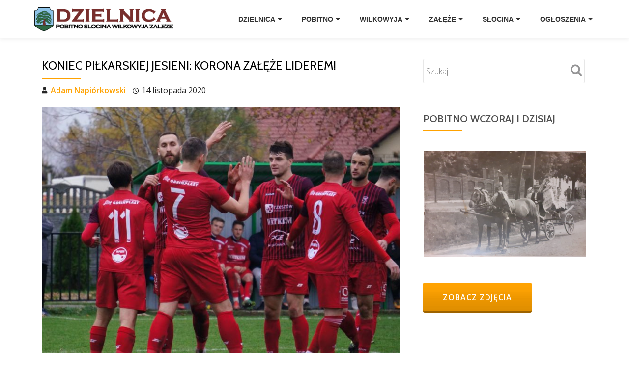

--- FILE ---
content_type: text/html; charset=UTF-8
request_url: https://dzielnica.rzeszow.pl/koniec-pilkarskiej-jesieni-korona-liderem/
body_size: 17919
content:
<!DOCTYPE html>
<html lang="pl-PL" class="no-js">
<head>
<meta charset="UTF-8">
<meta name="viewport" content="width=device-width, initial-scale=1">
<link rel="profile" href="https://gmpg.org/xfn/11">
<link rel="pingback" href="https://dzielnica.rzeszow.pl/xmlrpc.php">
<script async src="//pagead2.googlesyndication.com/pagead/js/adsbygoogle.js"></script>
<script>
     (adsbygoogle = window.adsbygoogle || []).push({
          google_ad_client: "ca-pub-3478473642356477",
          enable_page_level_ads: true
     });
</script>
<title>Koniec piłkarskiej jesieni: Korona Załęże liderem! &#8211; Pobitno Osiedle Wilkowyja Załęże Słocina</title>
<meta name='robots' content='max-image-preview:large' />
<link rel='dns-prefetch' href='//use.fontawesome.com' />
<link rel='dns-prefetch' href='//fonts.googleapis.com' />
<link rel="alternate" type="application/rss+xml" title="Pobitno Osiedle Wilkowyja Załęże Słocina &raquo; Kanał z wpisami" href="https://dzielnica.rzeszow.pl/feed/" />
<link rel="alternate" type="application/rss+xml" title="Pobitno Osiedle Wilkowyja Załęże Słocina &raquo; Kanał z komentarzami" href="https://dzielnica.rzeszow.pl/comments/feed/" />
<link rel="alternate" type="application/rss+xml" title="Pobitno Osiedle Wilkowyja Załęże Słocina &raquo; Koniec piłkarskiej jesieni: Korona Załęże liderem! Kanał z komentarzami" href="https://dzielnica.rzeszow.pl/koniec-pilkarskiej-jesieni-korona-liderem/feed/" />
<script type="text/javascript">
/* <![CDATA[ */
window._wpemojiSettings = {"baseUrl":"https:\/\/s.w.org\/images\/core\/emoji\/14.0.0\/72x72\/","ext":".png","svgUrl":"https:\/\/s.w.org\/images\/core\/emoji\/14.0.0\/svg\/","svgExt":".svg","source":{"concatemoji":"https:\/\/dzielnica.rzeszow.pl\/wp-includes\/js\/wp-emoji-release.min.js?ver=6.4.7"}};
/*! This file is auto-generated */
!function(i,n){var o,s,e;function c(e){try{var t={supportTests:e,timestamp:(new Date).valueOf()};sessionStorage.setItem(o,JSON.stringify(t))}catch(e){}}function p(e,t,n){e.clearRect(0,0,e.canvas.width,e.canvas.height),e.fillText(t,0,0);var t=new Uint32Array(e.getImageData(0,0,e.canvas.width,e.canvas.height).data),r=(e.clearRect(0,0,e.canvas.width,e.canvas.height),e.fillText(n,0,0),new Uint32Array(e.getImageData(0,0,e.canvas.width,e.canvas.height).data));return t.every(function(e,t){return e===r[t]})}function u(e,t,n){switch(t){case"flag":return n(e,"\ud83c\udff3\ufe0f\u200d\u26a7\ufe0f","\ud83c\udff3\ufe0f\u200b\u26a7\ufe0f")?!1:!n(e,"\ud83c\uddfa\ud83c\uddf3","\ud83c\uddfa\u200b\ud83c\uddf3")&&!n(e,"\ud83c\udff4\udb40\udc67\udb40\udc62\udb40\udc65\udb40\udc6e\udb40\udc67\udb40\udc7f","\ud83c\udff4\u200b\udb40\udc67\u200b\udb40\udc62\u200b\udb40\udc65\u200b\udb40\udc6e\u200b\udb40\udc67\u200b\udb40\udc7f");case"emoji":return!n(e,"\ud83e\udef1\ud83c\udffb\u200d\ud83e\udef2\ud83c\udfff","\ud83e\udef1\ud83c\udffb\u200b\ud83e\udef2\ud83c\udfff")}return!1}function f(e,t,n){var r="undefined"!=typeof WorkerGlobalScope&&self instanceof WorkerGlobalScope?new OffscreenCanvas(300,150):i.createElement("canvas"),a=r.getContext("2d",{willReadFrequently:!0}),o=(a.textBaseline="top",a.font="600 32px Arial",{});return e.forEach(function(e){o[e]=t(a,e,n)}),o}function t(e){var t=i.createElement("script");t.src=e,t.defer=!0,i.head.appendChild(t)}"undefined"!=typeof Promise&&(o="wpEmojiSettingsSupports",s=["flag","emoji"],n.supports={everything:!0,everythingExceptFlag:!0},e=new Promise(function(e){i.addEventListener("DOMContentLoaded",e,{once:!0})}),new Promise(function(t){var n=function(){try{var e=JSON.parse(sessionStorage.getItem(o));if("object"==typeof e&&"number"==typeof e.timestamp&&(new Date).valueOf()<e.timestamp+604800&&"object"==typeof e.supportTests)return e.supportTests}catch(e){}return null}();if(!n){if("undefined"!=typeof Worker&&"undefined"!=typeof OffscreenCanvas&&"undefined"!=typeof URL&&URL.createObjectURL&&"undefined"!=typeof Blob)try{var e="postMessage("+f.toString()+"("+[JSON.stringify(s),u.toString(),p.toString()].join(",")+"));",r=new Blob([e],{type:"text/javascript"}),a=new Worker(URL.createObjectURL(r),{name:"wpTestEmojiSupports"});return void(a.onmessage=function(e){c(n=e.data),a.terminate(),t(n)})}catch(e){}c(n=f(s,u,p))}t(n)}).then(function(e){for(var t in e)n.supports[t]=e[t],n.supports.everything=n.supports.everything&&n.supports[t],"flag"!==t&&(n.supports.everythingExceptFlag=n.supports.everythingExceptFlag&&n.supports[t]);n.supports.everythingExceptFlag=n.supports.everythingExceptFlag&&!n.supports.flag,n.DOMReady=!1,n.readyCallback=function(){n.DOMReady=!0}}).then(function(){return e}).then(function(){var e;n.supports.everything||(n.readyCallback(),(e=n.source||{}).concatemoji?t(e.concatemoji):e.wpemoji&&e.twemoji&&(t(e.twemoji),t(e.wpemoji)))}))}((window,document),window._wpemojiSettings);
/* ]]> */
</script>
<link rel='stylesheet' id='validate-engine-css-css' href='https://dzielnica.rzeszow.pl/wp-content/plugins/wysija-newsletters/css/validationEngine.jquery.css?ver=2.21' type='text/css' media='all' />
<style id='wp-emoji-styles-inline-css' type='text/css'>

	img.wp-smiley, img.emoji {
		display: inline !important;
		border: none !important;
		box-shadow: none !important;
		height: 1em !important;
		width: 1em !important;
		margin: 0 0.07em !important;
		vertical-align: -0.1em !important;
		background: none !important;
		padding: 0 !important;
	}
</style>
<link rel='stylesheet' id='wp-block-library-css' href='https://dzielnica.rzeszow.pl/wp-includes/css/dist/block-library/style.min.css?ver=6.4.7' type='text/css' media='all' />
<style id='classic-theme-styles-inline-css' type='text/css'>
/*! This file is auto-generated */
.wp-block-button__link{color:#fff;background-color:#32373c;border-radius:9999px;box-shadow:none;text-decoration:none;padding:calc(.667em + 2px) calc(1.333em + 2px);font-size:1.125em}.wp-block-file__button{background:#32373c;color:#fff;text-decoration:none}
</style>
<style id='global-styles-inline-css' type='text/css'>
body{--wp--preset--color--black: #000000;--wp--preset--color--cyan-bluish-gray: #abb8c3;--wp--preset--color--white: #ffffff;--wp--preset--color--pale-pink: #f78da7;--wp--preset--color--vivid-red: #cf2e2e;--wp--preset--color--luminous-vivid-orange: #ff6900;--wp--preset--color--luminous-vivid-amber: #fcb900;--wp--preset--color--light-green-cyan: #7bdcb5;--wp--preset--color--vivid-green-cyan: #00d084;--wp--preset--color--pale-cyan-blue: #8ed1fc;--wp--preset--color--vivid-cyan-blue: #0693e3;--wp--preset--color--vivid-purple: #9b51e0;--wp--preset--gradient--vivid-cyan-blue-to-vivid-purple: linear-gradient(135deg,rgba(6,147,227,1) 0%,rgb(155,81,224) 100%);--wp--preset--gradient--light-green-cyan-to-vivid-green-cyan: linear-gradient(135deg,rgb(122,220,180) 0%,rgb(0,208,130) 100%);--wp--preset--gradient--luminous-vivid-amber-to-luminous-vivid-orange: linear-gradient(135deg,rgba(252,185,0,1) 0%,rgba(255,105,0,1) 100%);--wp--preset--gradient--luminous-vivid-orange-to-vivid-red: linear-gradient(135deg,rgba(255,105,0,1) 0%,rgb(207,46,46) 100%);--wp--preset--gradient--very-light-gray-to-cyan-bluish-gray: linear-gradient(135deg,rgb(238,238,238) 0%,rgb(169,184,195) 100%);--wp--preset--gradient--cool-to-warm-spectrum: linear-gradient(135deg,rgb(74,234,220) 0%,rgb(151,120,209) 20%,rgb(207,42,186) 40%,rgb(238,44,130) 60%,rgb(251,105,98) 80%,rgb(254,248,76) 100%);--wp--preset--gradient--blush-light-purple: linear-gradient(135deg,rgb(255,206,236) 0%,rgb(152,150,240) 100%);--wp--preset--gradient--blush-bordeaux: linear-gradient(135deg,rgb(254,205,165) 0%,rgb(254,45,45) 50%,rgb(107,0,62) 100%);--wp--preset--gradient--luminous-dusk: linear-gradient(135deg,rgb(255,203,112) 0%,rgb(199,81,192) 50%,rgb(65,88,208) 100%);--wp--preset--gradient--pale-ocean: linear-gradient(135deg,rgb(255,245,203) 0%,rgb(182,227,212) 50%,rgb(51,167,181) 100%);--wp--preset--gradient--electric-grass: linear-gradient(135deg,rgb(202,248,128) 0%,rgb(113,206,126) 100%);--wp--preset--gradient--midnight: linear-gradient(135deg,rgb(2,3,129) 0%,rgb(40,116,252) 100%);--wp--preset--font-size--small: 13px;--wp--preset--font-size--medium: 20px;--wp--preset--font-size--large: 36px;--wp--preset--font-size--x-large: 42px;--wp--preset--spacing--20: 0.44rem;--wp--preset--spacing--30: 0.67rem;--wp--preset--spacing--40: 1rem;--wp--preset--spacing--50: 1.5rem;--wp--preset--spacing--60: 2.25rem;--wp--preset--spacing--70: 3.38rem;--wp--preset--spacing--80: 5.06rem;--wp--preset--shadow--natural: 6px 6px 9px rgba(0, 0, 0, 0.2);--wp--preset--shadow--deep: 12px 12px 50px rgba(0, 0, 0, 0.4);--wp--preset--shadow--sharp: 6px 6px 0px rgba(0, 0, 0, 0.2);--wp--preset--shadow--outlined: 6px 6px 0px -3px rgba(255, 255, 255, 1), 6px 6px rgba(0, 0, 0, 1);--wp--preset--shadow--crisp: 6px 6px 0px rgba(0, 0, 0, 1);}:where(.is-layout-flex){gap: 0.5em;}:where(.is-layout-grid){gap: 0.5em;}body .is-layout-flow > .alignleft{float: left;margin-inline-start: 0;margin-inline-end: 2em;}body .is-layout-flow > .alignright{float: right;margin-inline-start: 2em;margin-inline-end: 0;}body .is-layout-flow > .aligncenter{margin-left: auto !important;margin-right: auto !important;}body .is-layout-constrained > .alignleft{float: left;margin-inline-start: 0;margin-inline-end: 2em;}body .is-layout-constrained > .alignright{float: right;margin-inline-start: 2em;margin-inline-end: 0;}body .is-layout-constrained > .aligncenter{margin-left: auto !important;margin-right: auto !important;}body .is-layout-constrained > :where(:not(.alignleft):not(.alignright):not(.alignfull)){max-width: var(--wp--style--global--content-size);margin-left: auto !important;margin-right: auto !important;}body .is-layout-constrained > .alignwide{max-width: var(--wp--style--global--wide-size);}body .is-layout-flex{display: flex;}body .is-layout-flex{flex-wrap: wrap;align-items: center;}body .is-layout-flex > *{margin: 0;}body .is-layout-grid{display: grid;}body .is-layout-grid > *{margin: 0;}:where(.wp-block-columns.is-layout-flex){gap: 2em;}:where(.wp-block-columns.is-layout-grid){gap: 2em;}:where(.wp-block-post-template.is-layout-flex){gap: 1.25em;}:where(.wp-block-post-template.is-layout-grid){gap: 1.25em;}.has-black-color{color: var(--wp--preset--color--black) !important;}.has-cyan-bluish-gray-color{color: var(--wp--preset--color--cyan-bluish-gray) !important;}.has-white-color{color: var(--wp--preset--color--white) !important;}.has-pale-pink-color{color: var(--wp--preset--color--pale-pink) !important;}.has-vivid-red-color{color: var(--wp--preset--color--vivid-red) !important;}.has-luminous-vivid-orange-color{color: var(--wp--preset--color--luminous-vivid-orange) !important;}.has-luminous-vivid-amber-color{color: var(--wp--preset--color--luminous-vivid-amber) !important;}.has-light-green-cyan-color{color: var(--wp--preset--color--light-green-cyan) !important;}.has-vivid-green-cyan-color{color: var(--wp--preset--color--vivid-green-cyan) !important;}.has-pale-cyan-blue-color{color: var(--wp--preset--color--pale-cyan-blue) !important;}.has-vivid-cyan-blue-color{color: var(--wp--preset--color--vivid-cyan-blue) !important;}.has-vivid-purple-color{color: var(--wp--preset--color--vivid-purple) !important;}.has-black-background-color{background-color: var(--wp--preset--color--black) !important;}.has-cyan-bluish-gray-background-color{background-color: var(--wp--preset--color--cyan-bluish-gray) !important;}.has-white-background-color{background-color: var(--wp--preset--color--white) !important;}.has-pale-pink-background-color{background-color: var(--wp--preset--color--pale-pink) !important;}.has-vivid-red-background-color{background-color: var(--wp--preset--color--vivid-red) !important;}.has-luminous-vivid-orange-background-color{background-color: var(--wp--preset--color--luminous-vivid-orange) !important;}.has-luminous-vivid-amber-background-color{background-color: var(--wp--preset--color--luminous-vivid-amber) !important;}.has-light-green-cyan-background-color{background-color: var(--wp--preset--color--light-green-cyan) !important;}.has-vivid-green-cyan-background-color{background-color: var(--wp--preset--color--vivid-green-cyan) !important;}.has-pale-cyan-blue-background-color{background-color: var(--wp--preset--color--pale-cyan-blue) !important;}.has-vivid-cyan-blue-background-color{background-color: var(--wp--preset--color--vivid-cyan-blue) !important;}.has-vivid-purple-background-color{background-color: var(--wp--preset--color--vivid-purple) !important;}.has-black-border-color{border-color: var(--wp--preset--color--black) !important;}.has-cyan-bluish-gray-border-color{border-color: var(--wp--preset--color--cyan-bluish-gray) !important;}.has-white-border-color{border-color: var(--wp--preset--color--white) !important;}.has-pale-pink-border-color{border-color: var(--wp--preset--color--pale-pink) !important;}.has-vivid-red-border-color{border-color: var(--wp--preset--color--vivid-red) !important;}.has-luminous-vivid-orange-border-color{border-color: var(--wp--preset--color--luminous-vivid-orange) !important;}.has-luminous-vivid-amber-border-color{border-color: var(--wp--preset--color--luminous-vivid-amber) !important;}.has-light-green-cyan-border-color{border-color: var(--wp--preset--color--light-green-cyan) !important;}.has-vivid-green-cyan-border-color{border-color: var(--wp--preset--color--vivid-green-cyan) !important;}.has-pale-cyan-blue-border-color{border-color: var(--wp--preset--color--pale-cyan-blue) !important;}.has-vivid-cyan-blue-border-color{border-color: var(--wp--preset--color--vivid-cyan-blue) !important;}.has-vivid-purple-border-color{border-color: var(--wp--preset--color--vivid-purple) !important;}.has-vivid-cyan-blue-to-vivid-purple-gradient-background{background: var(--wp--preset--gradient--vivid-cyan-blue-to-vivid-purple) !important;}.has-light-green-cyan-to-vivid-green-cyan-gradient-background{background: var(--wp--preset--gradient--light-green-cyan-to-vivid-green-cyan) !important;}.has-luminous-vivid-amber-to-luminous-vivid-orange-gradient-background{background: var(--wp--preset--gradient--luminous-vivid-amber-to-luminous-vivid-orange) !important;}.has-luminous-vivid-orange-to-vivid-red-gradient-background{background: var(--wp--preset--gradient--luminous-vivid-orange-to-vivid-red) !important;}.has-very-light-gray-to-cyan-bluish-gray-gradient-background{background: var(--wp--preset--gradient--very-light-gray-to-cyan-bluish-gray) !important;}.has-cool-to-warm-spectrum-gradient-background{background: var(--wp--preset--gradient--cool-to-warm-spectrum) !important;}.has-blush-light-purple-gradient-background{background: var(--wp--preset--gradient--blush-light-purple) !important;}.has-blush-bordeaux-gradient-background{background: var(--wp--preset--gradient--blush-bordeaux) !important;}.has-luminous-dusk-gradient-background{background: var(--wp--preset--gradient--luminous-dusk) !important;}.has-pale-ocean-gradient-background{background: var(--wp--preset--gradient--pale-ocean) !important;}.has-electric-grass-gradient-background{background: var(--wp--preset--gradient--electric-grass) !important;}.has-midnight-gradient-background{background: var(--wp--preset--gradient--midnight) !important;}.has-small-font-size{font-size: var(--wp--preset--font-size--small) !important;}.has-medium-font-size{font-size: var(--wp--preset--font-size--medium) !important;}.has-large-font-size{font-size: var(--wp--preset--font-size--large) !important;}.has-x-large-font-size{font-size: var(--wp--preset--font-size--x-large) !important;}
.wp-block-navigation a:where(:not(.wp-element-button)){color: inherit;}
:where(.wp-block-post-template.is-layout-flex){gap: 1.25em;}:where(.wp-block-post-template.is-layout-grid){gap: 1.25em;}
:where(.wp-block-columns.is-layout-flex){gap: 2em;}:where(.wp-block-columns.is-layout-grid){gap: 2em;}
.wp-block-pullquote{font-size: 1.5em;line-height: 1.6;}
</style>
<link rel='stylesheet' id='wp-polls-css' href='https://dzielnica.rzeszow.pl/wp-content/plugins/wp-polls/polls-css.css?ver=2.75.6' type='text/css' media='all' />
<style id='wp-polls-inline-css' type='text/css'>
.wp-polls .pollbar {
	margin: 1px;
	font-size: 6px;
	line-height: 8px;
	height: 8px;
	background-image: url('https://dzielnica.rzeszow.pl/wp-content/plugins/wp-polls/images/default/pollbg.gif');
	border: 1px solid #c8c8c8;
}

</style>
<link rel='stylesheet' id='wp-pagenavi-css' href='https://dzielnica.rzeszow.pl/wp-content/plugins/wp-pagenavi/pagenavi-css.css?ver=2.70' type='text/css' media='all' />
<link rel='stylesheet' id='azera-shop-font-css' href='//fonts.googleapis.com/css?family=Cabin%3A400%2C600%7COpen+Sans%3A400%2C300%2C600&#038;ver=6.4.7' type='text/css' media='all' />
<link rel='stylesheet' id='azera-shop-fontawesome-css' href='https://dzielnica.rzeszow.pl/wp-content/themes/azera-shop/css/font-awesome.min.css?ver=4.4.0' type='text/css' media='all' />
<link rel='stylesheet' id='azera-shop-bootstrap-style-css' href='https://dzielnica.rzeszow.pl/wp-content/themes/azera-shop/css/bootstrap.min.css?ver=3.3.1' type='text/css' media='all' />
<link rel='stylesheet' id='azera-shop-style-css' href='https://dzielnica.rzeszow.pl/wp-content/themes/azera-shop/style.css?ver=1.0.0' type='text/css' media='all' />
<style id='azera-shop-style-inline-css' type='text/css'>
body{ color: #262626}.overlay-layer-wrap{ background:rgba(0, 0, 0, 0.1);}.archive-top .section-overlay-layer{ background:rgba(0, 0, 0, 0.1);}
</style>
<link rel='stylesheet' id='ngg_trigger_buttons-css' href='https://dzielnica.rzeszow.pl/wp-content/plugins/nextgen-gallery/products/photocrati_nextgen/modules/nextgen_gallery_display/static/trigger_buttons.css?ver=3.9.3' type='text/css' media='all' />
<link rel='stylesheet' id='shutter-0-css' href='https://dzielnica.rzeszow.pl/wp-content/plugins/nextgen-gallery/products/photocrati_nextgen/modules/lightbox/static/shutter/shutter.css?ver=3.9.3' type='text/css' media='all' />
<link rel='stylesheet' id='fontawesome_v4_shim_style-css' href='https://use.fontawesome.com/releases/v5.3.1/css/v4-shims.css?ver=6.4.7' type='text/css' media='all' />
<link rel='stylesheet' id='fontawesome-css' href='https://use.fontawesome.com/releases/v5.3.1/css/all.css?ver=6.4.7' type='text/css' media='all' />
<link rel='stylesheet' id='nextgen_basic_thumbnails_style-css' href='https://dzielnica.rzeszow.pl/wp-content/plugins/nextgen-gallery/products/photocrati_nextgen/modules/nextgen_basic_gallery/static/thumbnails/nextgen_basic_thumbnails.css?ver=3.9.3' type='text/css' media='all' />
<link rel='stylesheet' id='nextgen_pagination_style-css' href='https://dzielnica.rzeszow.pl/wp-content/plugins/nextgen-gallery/products/photocrati_nextgen/modules/nextgen_pagination/static/style.css?ver=3.9.3' type='text/css' media='all' />
<link rel='stylesheet' id='nextgen_widgets_style-css' href='https://dzielnica.rzeszow.pl/wp-content/plugins/nextgen-gallery/products/photocrati_nextgen/modules/widget/static/widgets.css?ver=3.9.3' type='text/css' media='all' />
<link rel='stylesheet' id='ngg_basic_slideshow_style-css' href='https://dzielnica.rzeszow.pl/wp-content/plugins/nextgen-gallery/products/photocrati_nextgen/modules/nextgen_basic_gallery/static/slideshow/ngg_basic_slideshow.css?ver=3.9.3' type='text/css' media='all' />
<link rel='stylesheet' id='ngg_slick_slideshow_style-css' href='https://dzielnica.rzeszow.pl/wp-content/plugins/nextgen-gallery/products/photocrati_nextgen/modules/nextgen_basic_gallery/static/slideshow/slick/slick.css?ver=3.9.3' type='text/css' media='all' />
<link rel='stylesheet' id='ngg_slick_slideshow_theme-css' href='https://dzielnica.rzeszow.pl/wp-content/plugins/nextgen-gallery/products/photocrati_nextgen/modules/nextgen_basic_gallery/static/slideshow/slick/slick-theme.css?ver=3.9.3' type='text/css' media='all' />
<link rel='stylesheet' id='nextgen_basic_slideshow_style-css' href='https://dzielnica.rzeszow.pl/wp-content/plugins/nextgen-gallery/products/photocrati_nextgen/modules/nextgen_basic_gallery/static/slideshow/ngg_basic_slideshow.css?ver=3.9.3' type='text/css' media='all' />
<link rel='stylesheet' id='nggallery-css' href='https://dzielnica.rzeszow.pl/wp-content/ngg_styles/nggallery.css?ver=3.9.3' type='text/css' media='all' />
<script type="text/javascript" src="https://dzielnica.rzeszow.pl/wp-includes/js/jquery/jquery.min.js?ver=3.7.1" id="jquery-core-js"></script>
<script type="text/javascript" src="https://dzielnica.rzeszow.pl/wp-includes/js/jquery/jquery-migrate.min.js?ver=3.4.1" id="jquery-migrate-js"></script>
<script type="text/javascript" id="photocrati_ajax-js-extra">
/* <![CDATA[ */
var photocrati_ajax = {"url":"https:\/\/dzielnica.rzeszow.pl\/index.php?photocrati_ajax=1","wp_home_url":"https:\/\/dzielnica.rzeszow.pl","wp_site_url":"https:\/\/dzielnica.rzeszow.pl","wp_root_url":"https:\/\/dzielnica.rzeszow.pl","wp_plugins_url":"https:\/\/dzielnica.rzeszow.pl\/wp-content\/plugins","wp_content_url":"https:\/\/dzielnica.rzeszow.pl\/wp-content","wp_includes_url":"https:\/\/dzielnica.rzeszow.pl\/wp-includes\/","ngg_param_slug":"nggallery"};
/* ]]> */
</script>
<script type="text/javascript" src="https://dzielnica.rzeszow.pl/wp-content/plugins/nextgen-gallery/products/photocrati_nextgen/modules/ajax/static/ajax.min.js?ver=3.9.3" id="photocrati_ajax-js"></script>
<script type="text/javascript" src="https://dzielnica.rzeszow.pl/wp-content/plugins/nextgen-gallery/products/photocrati_nextgen/modules/nextgen_basic_gallery/static/thumbnails/nextgen_basic_thumbnails.js?ver=3.9.3" id="photocrati-nextgen_basic_thumbnails-js"></script>
<script type="text/javascript" src="https://use.fontawesome.com/releases/v5.3.1/js/v4-shims.js?ver=5.3.1" id="fontawesome_v4_shim-js"></script>
<script type="text/javascript" defer integrity="sha384-kW+oWsYx3YpxvjtZjFXqazFpA7UP/MbiY4jvs+RWZo2+N94PFZ36T6TFkc9O3qoB" crossorigin="anonymous" data-auto-replace-svg="false" data-keep-original-source="false" data-search-pseudo-elements src="https://use.fontawesome.com/releases/v5.3.1/js/all.js?ver=5.3.1" id="fontawesome-js"></script>
<script type="text/javascript" src="https://dzielnica.rzeszow.pl/wp-content/plugins/nextgen-gallery/products/photocrati_nextgen/modules/nextgen_basic_gallery/static/thumbnails/ajax_pagination.js?ver=3.9.3" id="nextgen-basic-thumbnails-ajax-pagination-js"></script>
<script type="text/javascript" src="https://dzielnica.rzeszow.pl/wp-content/plugins/nextgen-gallery/products/photocrati_nextgen/modules/nextgen_basic_gallery/static/slideshow/slick/slick-1.8.0-modded.js?ver=3.9.3" id="ngg_slick-js"></script>
<script type="text/javascript" src="https://dzielnica.rzeszow.pl/wp-content/plugins/nextgen-gallery/products/photocrati_nextgen/modules/nextgen_basic_gallery/static/slideshow/ngg_basic_slideshow.js?ver=3.9.3" id="photocrati-nextgen_basic_slideshow-js"></script>
<link rel="https://api.w.org/" href="https://dzielnica.rzeszow.pl/wp-json/" /><link rel="alternate" type="application/json" href="https://dzielnica.rzeszow.pl/wp-json/wp/v2/posts/7227" /><link rel="EditURI" type="application/rsd+xml" title="RSD" href="https://dzielnica.rzeszow.pl/xmlrpc.php?rsd" />
<meta name="generator" content="WordPress 6.4.7" />
<link rel="canonical" href="https://dzielnica.rzeszow.pl/koniec-pilkarskiej-jesieni-korona-liderem/" />
<link rel='shortlink' href='https://dzielnica.rzeszow.pl/?p=7227' />
<link rel="alternate" type="application/json+oembed" href="https://dzielnica.rzeszow.pl/wp-json/oembed/1.0/embed?url=https%3A%2F%2Fdzielnica.rzeszow.pl%2Fkoniec-pilkarskiej-jesieni-korona-liderem%2F" />
<link rel="alternate" type="text/xml+oembed" href="https://dzielnica.rzeszow.pl/wp-json/oembed/1.0/embed?url=https%3A%2F%2Fdzielnica.rzeszow.pl%2Fkoniec-pilkarskiej-jesieni-korona-liderem%2F&#038;format=xml" />

		<!-- GA Google Analytics @ https://m0n.co/ga -->
		<script>
			(function(i,s,o,g,r,a,m){i['GoogleAnalyticsObject']=r;i[r]=i[r]||function(){
			(i[r].q=i[r].q||[]).push(arguments)},i[r].l=1*new Date();a=s.createElement(o),
			m=s.getElementsByTagName(o)[0];a.async=1;a.src=g;m.parentNode.insertBefore(a,m)
			})(window,document,'script','https://www.google-analytics.com/analytics.js','ga');
			ga('create', 'UA-18356283-3', 'auto');
			ga('require', 'displayfeatures');
			ga('send', 'pageview');
		</script>

	<!--[if lt IE 9]>
<script src="https://dzielnica.rzeszow.pl/wp-content/themes/azera-shop/js/html5shiv.min.js"></script>
<![endif]-->
<style type="text/css">.wpa-field--website_address, .adverts-field-name-website_address { display: none !important }</style><style type="text/css">.saboxplugin-wrap{-webkit-box-sizing:border-box;-moz-box-sizing:border-box;-ms-box-sizing:border-box;box-sizing:border-box;border:1px solid #eee;width:100%;clear:both;display:block;overflow:hidden;word-wrap:break-word;position:relative}.saboxplugin-wrap .saboxplugin-gravatar{float:left;padding:0 20px 20px 20px}.saboxplugin-wrap .saboxplugin-gravatar img{max-width:100px;height:auto;border-radius:0;}.saboxplugin-wrap .saboxplugin-authorname{font-size:18px;line-height:1;margin:20px 0 0 20px;display:block}.saboxplugin-wrap .saboxplugin-authorname a{text-decoration:none}.saboxplugin-wrap .saboxplugin-authorname a:focus{outline:0}.saboxplugin-wrap .saboxplugin-desc{display:block;margin:5px 20px}.saboxplugin-wrap .saboxplugin-desc a{text-decoration:underline}.saboxplugin-wrap .saboxplugin-desc p{margin:5px 0 12px}.saboxplugin-wrap .saboxplugin-web{margin:0 20px 15px;text-align:left}.saboxplugin-wrap .sab-web-position{text-align:right}.saboxplugin-wrap .saboxplugin-web a{color:#ccc;text-decoration:none}.saboxplugin-wrap .saboxplugin-socials{position:relative;display:block;background:#fcfcfc;padding:5px;border-top:1px solid #eee}.saboxplugin-wrap .saboxplugin-socials a svg{width:20px;height:20px}.saboxplugin-wrap .saboxplugin-socials a svg .st2{fill:#fff; transform-origin:center center;}.saboxplugin-wrap .saboxplugin-socials a svg .st1{fill:rgba(0,0,0,.3)}.saboxplugin-wrap .saboxplugin-socials a:hover{opacity:.8;-webkit-transition:opacity .4s;-moz-transition:opacity .4s;-o-transition:opacity .4s;transition:opacity .4s;box-shadow:none!important;-webkit-box-shadow:none!important}.saboxplugin-wrap .saboxplugin-socials .saboxplugin-icon-color{box-shadow:none;padding:0;border:0;-webkit-transition:opacity .4s;-moz-transition:opacity .4s;-o-transition:opacity .4s;transition:opacity .4s;display:inline-block;color:#fff;font-size:0;text-decoration:inherit;margin:5px;-webkit-border-radius:0;-moz-border-radius:0;-ms-border-radius:0;-o-border-radius:0;border-radius:0;overflow:hidden}.saboxplugin-wrap .saboxplugin-socials .saboxplugin-icon-grey{text-decoration:inherit;box-shadow:none;position:relative;display:-moz-inline-stack;display:inline-block;vertical-align:middle;zoom:1;margin:10px 5px;color:#444;fill:#444}.clearfix:after,.clearfix:before{content:' ';display:table;line-height:0;clear:both}.ie7 .clearfix{zoom:1}.saboxplugin-socials.sabox-colored .saboxplugin-icon-color .sab-twitch{border-color:#38245c}.saboxplugin-socials.sabox-colored .saboxplugin-icon-color .sab-addthis{border-color:#e91c00}.saboxplugin-socials.sabox-colored .saboxplugin-icon-color .sab-behance{border-color:#003eb0}.saboxplugin-socials.sabox-colored .saboxplugin-icon-color .sab-delicious{border-color:#06c}.saboxplugin-socials.sabox-colored .saboxplugin-icon-color .sab-deviantart{border-color:#036824}.saboxplugin-socials.sabox-colored .saboxplugin-icon-color .sab-digg{border-color:#00327c}.saboxplugin-socials.sabox-colored .saboxplugin-icon-color .sab-dribbble{border-color:#ba1655}.saboxplugin-socials.sabox-colored .saboxplugin-icon-color .sab-facebook{border-color:#1e2e4f}.saboxplugin-socials.sabox-colored .saboxplugin-icon-color .sab-flickr{border-color:#003576}.saboxplugin-socials.sabox-colored .saboxplugin-icon-color .sab-github{border-color:#264874}.saboxplugin-socials.sabox-colored .saboxplugin-icon-color .sab-google{border-color:#0b51c5}.saboxplugin-socials.sabox-colored .saboxplugin-icon-color .sab-googleplus{border-color:#96271a}.saboxplugin-socials.sabox-colored .saboxplugin-icon-color .sab-html5{border-color:#902e13}.saboxplugin-socials.sabox-colored .saboxplugin-icon-color .sab-instagram{border-color:#1630aa}.saboxplugin-socials.sabox-colored .saboxplugin-icon-color .sab-linkedin{border-color:#00344f}.saboxplugin-socials.sabox-colored .saboxplugin-icon-color .sab-pinterest{border-color:#5b040e}.saboxplugin-socials.sabox-colored .saboxplugin-icon-color .sab-reddit{border-color:#992900}.saboxplugin-socials.sabox-colored .saboxplugin-icon-color .sab-rss{border-color:#a43b0a}.saboxplugin-socials.sabox-colored .saboxplugin-icon-color .sab-sharethis{border-color:#5d8420}.saboxplugin-socials.sabox-colored .saboxplugin-icon-color .sab-skype{border-color:#00658a}.saboxplugin-socials.sabox-colored .saboxplugin-icon-color .sab-soundcloud{border-color:#995200}.saboxplugin-socials.sabox-colored .saboxplugin-icon-color .sab-spotify{border-color:#0f612c}.saboxplugin-socials.sabox-colored .saboxplugin-icon-color .sab-stackoverflow{border-color:#a95009}.saboxplugin-socials.sabox-colored .saboxplugin-icon-color .sab-steam{border-color:#006388}.saboxplugin-socials.sabox-colored .saboxplugin-icon-color .sab-user_email{border-color:#b84e05}.saboxplugin-socials.sabox-colored .saboxplugin-icon-color .sab-stumbleUpon{border-color:#9b280e}.saboxplugin-socials.sabox-colored .saboxplugin-icon-color .sab-tumblr{border-color:#10151b}.saboxplugin-socials.sabox-colored .saboxplugin-icon-color .sab-twitter{border-color:#0967a0}.saboxplugin-socials.sabox-colored .saboxplugin-icon-color .sab-vimeo{border-color:#0d7091}.saboxplugin-socials.sabox-colored .saboxplugin-icon-color .sab-windows{border-color:#003f71}.saboxplugin-socials.sabox-colored .saboxplugin-icon-color .sab-whatsapp{border-color:#003f71}.saboxplugin-socials.sabox-colored .saboxplugin-icon-color .sab-wordpress{border-color:#0f3647}.saboxplugin-socials.sabox-colored .saboxplugin-icon-color .sab-yahoo{border-color:#14002d}.saboxplugin-socials.sabox-colored .saboxplugin-icon-color .sab-youtube{border-color:#900}.saboxplugin-socials.sabox-colored .saboxplugin-icon-color .sab-xing{border-color:#000202}.saboxplugin-socials.sabox-colored .saboxplugin-icon-color .sab-mixcloud{border-color:#2475a0}.saboxplugin-socials.sabox-colored .saboxplugin-icon-color .sab-vk{border-color:#243549}.saboxplugin-socials.sabox-colored .saboxplugin-icon-color .sab-medium{border-color:#00452c}.saboxplugin-socials.sabox-colored .saboxplugin-icon-color .sab-quora{border-color:#420e00}.saboxplugin-socials.sabox-colored .saboxplugin-icon-color .sab-meetup{border-color:#9b181c}.saboxplugin-socials.sabox-colored .saboxplugin-icon-color .sab-goodreads{border-color:#000}.saboxplugin-socials.sabox-colored .saboxplugin-icon-color .sab-snapchat{border-color:#999700}.saboxplugin-socials.sabox-colored .saboxplugin-icon-color .sab-500px{border-color:#00557f}.saboxplugin-socials.sabox-colored .saboxplugin-icon-color .sab-mastodont{border-color:#185886}.sabox-plus-item{margin-bottom:20px}@media screen and (max-width:480px){.saboxplugin-wrap{text-align:center}.saboxplugin-wrap .saboxplugin-gravatar{float:none;padding:20px 0;text-align:center;margin:0 auto;display:block}.saboxplugin-wrap .saboxplugin-gravatar img{float:none;display:inline-block;display:-moz-inline-stack;vertical-align:middle;zoom:1}.saboxplugin-wrap .saboxplugin-desc{margin:0 10px 20px;text-align:center}.saboxplugin-wrap .saboxplugin-authorname{text-align:center;margin:10px 0 20px}}body .saboxplugin-authorname a,body .saboxplugin-authorname a:hover{box-shadow:none;-webkit-box-shadow:none}a.sab-profile-edit{font-size:16px!important;line-height:1!important}.sab-edit-settings a,a.sab-profile-edit{color:#0073aa!important;box-shadow:none!important;-webkit-box-shadow:none!important}.sab-edit-settings{margin-right:15px;position:absolute;right:0;z-index:2;bottom:10px;line-height:20px}.sab-edit-settings i{margin-left:5px}.saboxplugin-socials{line-height:1!important}.rtl .saboxplugin-wrap .saboxplugin-gravatar{float:right}.rtl .saboxplugin-wrap .saboxplugin-authorname{display:flex;align-items:center}.rtl .saboxplugin-wrap .saboxplugin-authorname .sab-profile-edit{margin-right:10px}.rtl .sab-edit-settings{right:auto;left:0}img.sab-custom-avatar{max-width:75px;}.saboxplugin-wrap {margin-top:10px; margin-bottom:0px; padding: 0px 0px }.saboxplugin-wrap .saboxplugin-authorname {font-size:18px; line-height:25px;}.saboxplugin-wrap .saboxplugin-desc p, .saboxplugin-wrap .saboxplugin-desc {font-size:14px !important; line-height:21px !important;}.saboxplugin-wrap .saboxplugin-web {font-size:14px;}.saboxplugin-wrap .saboxplugin-socials a svg {width:36px;height:36px;}</style><link rel="icon" href="https://dzielnica.rzeszow.pl/wp-content/uploads/2020/02/herbpobitno3.png" sizes="32x32" />
<link rel="icon" href="https://dzielnica.rzeszow.pl/wp-content/uploads/2020/02/herbpobitno3.png" sizes="192x192" />
<link rel="apple-touch-icon" href="https://dzielnica.rzeszow.pl/wp-content/uploads/2020/02/herbpobitno3.png" />
<meta name="msapplication-TileImage" content="https://dzielnica.rzeszow.pl/wp-content/uploads/2020/02/herbpobitno3.png" />
		<style type="text/css" id="wp-custom-css">
			
.colored-line, .archive-top {display: none;}
.archive-top {background-size: 100% 220px;}
.ap-field-desc {display: none}
.ap-login-buttons {display: none}
.archive-top-text {display: none}
.nav-links {display: none}
.post-comments {display: none}
#comments {display: none}

.adverts-field-account, .adverts-field-name-_adverts_account {display: none}
.navbar-header-wrap,
.header-logo-wrap
{width: 300px !important}
		</style>
		</head>

<body data-rsssl=1 itemscope itemtype="http://schema.org/WebPage" class="post-template-default single single-post postid-7227 single-format-standard group-blog" dir="
																			ltr">
<a class="skip-link screen-reader-text" href="#content">Przejdź do treści</a>
<header itemscope itemtype="http://schema.org/WPHeader" id="masthead" role="banner" data-stellar-background-ratio="0.5" class="header header-style-one site-header">

	<!-- COLOR OVER IMAGE -->
		<div class="overlay-layer-nav
	sticky-navigation-open">

		<!-- STICKY NAVIGATION -->
		<div class="navbar navbar-inverse bs-docs-nav navbar-fixed-top sticky-navigation appear-on-scroll">
			<!-- CONTAINER -->
			<div class="container">



				<div class="header-container-wrap">

					<div class="navbar-header navbar-header-wrap">

						<!-- LOGO -->
						<div class="header-logo-wrap">
							<a href="https://dzielnica.rzeszow.pl/" class="navbar-brand" title="Pobitno Osiedle Wilkowyja Załęże Słocina"><img src="https://dzielnica.rzeszow.pl/wp-content/uploads/2019/11/herbpobitno3.png" alt="Pobitno Osiedle Wilkowyja Załęże Słocina"></a><div class="header-logo-wrap text-header azera_shop_only_customizer"><h1 itemprop="headline" id="site-title" class="site-title"><a href="https://dzielnica.rzeszow.pl/" title="Pobitno Osiedle Wilkowyja Załęże Słocina" rel="home">Pobitno Osiedle Wilkowyja Załęże Słocina</a></h1><p itemprop="description" id="site-description" class="site-description">Stowarzyszenie Dzielnica - Aktualności inwestycje problemy zgłoszenia mieszkańców</p></div>						</div>

						<div class="header-button-wrap">
							<button title='Włącz Menu' aria-controls='menu-main-menu' aria-expanded='false' type="button" class="navbar-toggle menu-toggle" id="menu-toggle" data-toggle="collapse" data-target="#menu-primary">
								<span class="screen-reader-text">Włącz nawigację</span>
								<span class="icon-bar"></span>
								<span class="icon-bar"></span>
								<span class="icon-bar"></span>
							</button>
						</div><!-- .header-button-wrap -->

					</div><!-- .navbar-header-wrap -->


					<!-- MENU -->
					<div class="header-nav-wrap">
						<div itemscope itemtype="http://schema.org/SiteNavigationElement" aria-label="Pierwsze Menu" id="menu-primary" class="navbar-collapse collapse">
							<!-- LOGO ON STICKY NAV BAR -->
							<div id="site-header-menu" class="site-header-menu">
								<nav id="site-navigation" class="main-navigation" role="navigation">
									<div class="menu-menu-container"><ul id="menu-menu" class="primary-menu small-text"><li id="menu-item-5933" class="menu-item menu-item-type-taxonomy menu-item-object-category current-post-ancestor current-menu-parent current-post-parent menu-item-has-children menu-item-5933"><a href="https://dzielnica.rzeszow.pl/category/aktualnosci/">Dzielnica</a>
<ul class="sub-menu">
	<li id="menu-item-6026" class="menu-item menu-item-type-taxonomy menu-item-object-category current-post-ancestor current-menu-parent current-post-parent menu-item-6026"><a href="https://dzielnica.rzeszow.pl/category/aktualnosci/">Aktualności</a></li>
	<li id="menu-item-6555" class="menu-item menu-item-type-post_type menu-item-object-page menu-item-6555"><a href="https://dzielnica.rzeszow.pl/stowarzyszenie-dzielnica-pobitno-wilkowyja-zaleze-slocina/">STOWARZYSZENIE DZIELNICA</a></li>
	<li id="menu-item-4710" class="menu-item menu-item-type-post_type menu-item-object-page menu-item-4710"><a href="https://dzielnica.rzeszow.pl/kalendarz/">Kalendarz</a></li>
	<li id="menu-item-4720" class="menu-item menu-item-type-taxonomy menu-item-object-category menu-item-4720"><a href="https://dzielnica.rzeszow.pl/category/aktualnosci/kultura/">Kultura</a></li>
	<li id="menu-item-6032" class="menu-item menu-item-type-taxonomy menu-item-object-category current-post-ancestor current-menu-parent current-post-parent menu-item-6032"><a href="https://dzielnica.rzeszow.pl/category/aktualnosci/sport/">Sport</a></li>
	<li id="menu-item-4805" class="menu-item menu-item-type-post_type menu-item-object-page menu-item-4805"><a href="https://dzielnica.rzeszow.pl/inwestycje/">Inwestycje</a></li>
	<li id="menu-item-8813" class="menu-item menu-item-type-post_type menu-item-object-page menu-item-8813"><a href="https://dzielnica.rzeszow.pl/gazetka/">gazetka</a></li>
	<li id="menu-item-4623" class="anspress-menu-base menu-item menu-item-type-post_type menu-item-object-page menu-item-4623"><a href="https://dzielnica.rzeszow.pl/pytania/">Forum</a></li>
	<li id="menu-item-4640" class="menu-item menu-item-type-post_type menu-item-object-page menu-item-has-children menu-item-4640"><a href="https://dzielnica.rzeszow.pl/kontakt/">KONTAKT</a>
	<ul class="sub-menu">
		<li id="menu-item-4624" class="anspress-menu-ask menu-item menu-item-type-post_type menu-item-object-page menu-item-4624"><a href="https://dzielnica.rzeszow.pl/pytania/ask/">Napisz do nas</a></li>
	</ul>
</li>
</ul>
</li>
<li id="menu-item-4721" class="menu-item menu-item-type-taxonomy menu-item-object-category menu-item-has-children menu-item-4721"><a href="https://dzielnica.rzeszow.pl/category/aktualnosci/pobitno/">Pobitno</a>
<ul class="sub-menu">
	<li id="menu-item-6027" class="menu-item menu-item-type-taxonomy menu-item-object-category menu-item-6027"><a href="https://dzielnica.rzeszow.pl/category/aktualnosci/pobitno/">Aktualności</a></li>
	<li id="menu-item-4797" class="menu-item menu-item-type-post_type menu-item-object-page menu-item-4797"><a href="https://dzielnica.rzeszow.pl/ciekawe-miejsca/">Ciekawe miejsca</a></li>
	<li id="menu-item-4798" class="menu-item menu-item-type-post_type menu-item-object-page menu-item-4798"><a href="https://dzielnica.rzeszow.pl/historia/">Historia Pobitna</a></li>
	<li id="menu-item-4765" class="menu-item menu-item-type-post_type menu-item-object-page menu-item-4765"><a href="https://dzielnica.rzeszow.pl/pobitno/o-pobitnie/">O Pobitnie</a></li>
	<li id="menu-item-7580" class="menu-item menu-item-type-post_type menu-item-object-page menu-item-7580"><a href="https://dzielnica.rzeszow.pl/galerie/">WYSTAWA</a></li>
	<li id="menu-item-8917" class="menu-item menu-item-type-post_type menu-item-object-page menu-item-8917"><a href="https://dzielnica.rzeszow.pl/rzeszowskim-szlakiem-konfederacji-barskiej/">Rzeszowskim Szlakiem Konfederacji Barskiej</a></li>
</ul>
</li>
<li id="menu-item-4722" class="menu-item menu-item-type-taxonomy menu-item-object-category menu-item-has-children menu-item-4722"><a href="https://dzielnica.rzeszow.pl/category/aktualnosci/wilkowyja/">Wilkowyja</a>
<ul class="sub-menu">
	<li id="menu-item-6041" class="menu-item menu-item-type-taxonomy menu-item-object-category menu-item-6041"><a href="https://dzielnica.rzeszow.pl/category/aktualnosci/wilkowyja/">Aktualności</a></li>
	<li id="menu-item-6040" class="menu-item menu-item-type-post_type menu-item-object-page menu-item-6040"><a href="https://dzielnica.rzeszow.pl/historia-wilkowyi/">Historia Wilkowyi</a></li>
	<li id="menu-item-6190" class="menu-item menu-item-type-post_type menu-item-object-page menu-item-6190"><a href="https://dzielnica.rzeszow.pl/warto-zobaczyc/">Warto zobaczyć</a></li>
</ul>
</li>
<li id="menu-item-4723" class="menu-item menu-item-type-taxonomy menu-item-object-category current-post-ancestor current-menu-parent current-post-parent menu-item-has-children menu-item-4723"><a href="https://dzielnica.rzeszow.pl/category/aktualnosci/zaleze/">Załęże</a>
<ul class="sub-menu">
	<li id="menu-item-7002" class="menu-item menu-item-type-taxonomy menu-item-object-category current-post-ancestor current-menu-parent current-post-parent menu-item-7002"><a href="https://dzielnica.rzeszow.pl/category/aktualnosci/zaleze/">Aktualności</a></li>
	<li id="menu-item-6606" class="menu-item menu-item-type-post_type menu-item-object-page menu-item-6606"><a href="https://dzielnica.rzeszow.pl/historia-zaleza/">Historia Załęża</a></li>
</ul>
</li>
<li id="menu-item-5921" class="menu-item menu-item-type-taxonomy menu-item-object-category menu-item-has-children menu-item-5921"><a href="https://dzielnica.rzeszow.pl/category/aktualnosci/slocina/">Słocina</a>
<ul class="sub-menu">
	<li id="menu-item-7003" class="menu-item menu-item-type-taxonomy menu-item-object-category menu-item-7003"><a href="https://dzielnica.rzeszow.pl/category/aktualnosci/slocina/">Aktualności</a></li>
	<li id="menu-item-6565" class="menu-item menu-item-type-post_type menu-item-object-page menu-item-6565"><a href="https://dzielnica.rzeszow.pl/aktualnosci1/">Historia Słociny</a></li>
	<li id="menu-item-7099" class="menu-item menu-item-type-post_type menu-item-object-page menu-item-7099"><a href="https://dzielnica.rzeszow.pl/co-warto-zobaczyc/">Co warto zobaczyć</a></li>
</ul>
</li>
<li id="menu-item-5383" class="menu-item menu-item-type-post_type menu-item-object-page menu-item-has-children menu-item-5383"><a href="https://dzielnica.rzeszow.pl/ogloszenia/">Ogłoszenia</a>
<ul class="sub-menu">
	<li id="menu-item-5382" class="menu-item menu-item-type-post_type menu-item-object-page menu-item-5382"><a href="https://dzielnica.rzeszow.pl/dodaj/">dodaj</a></li>
</ul>
</li>
</ul></div>								</nav>
							</div>
						</div><!-- .navbar-collapse -->
					</div><!-- .header-nav-wrap -->

					
				</div><!--  -->



			</div>
			<!-- /END CONTAINER -->
		</div>
		<!-- /END STICKY NAVIGATION -->
    </div>
    </header>
	    <div class="content-wrap">
    <div class="container ">
	    <div id="primary" class="content-area col-md-8">
	
	<main itemscope itemtype="http://schema.org/WebPageElement" itemprop="mainContentOfPage" id="main" class="site-main" role="main">

			
<article id="post-7227" class="content-single-page post-7227 post type-post status-publish format-standard has-post-thumbnail hentry category-aktualnosci category-sport category-zaleze">
	<header class="entry-header single-header">
		<h1 itemprop="headline" class="entry-title single-title">Koniec piłkarskiej jesieni: Korona Załęże liderem!</h1>		<div class="colored-line-left"></div><div class="clearfix"></div>
		        <div class="entry-meta single-entry-meta">
			<span class="author-link" itemprop="author" itemscope="" itemtype="http://schema.org/Person">
				<span itemprop="name" class="post-author author vcard">
					<i class="fa fa-user" aria-hidden="true"></i><a
                            href="https://dzielnica.rzeszow.pl/author/adam/" itemprop="url"
                            rel="author">Adam Napiórkowski</a>
				</span>
			</span>
            <time class="post-time posted-on published" datetime="2020-11-14T18:47:35+01:00" itemprop="datePublished">
                <i class="fa fa-clock-o" aria-hidden="true"></i>14 listopada 2020            </time>
            <a href="https://dzielnica.rzeszow.pl/koniec-pilkarskiej-jesieni-korona-liderem/#respond" class="post-comments">
                <i class="fa fa-comment-o"
                   aria-hidden="true"></i>Brak komentarzy            </a>
        </div><!-- .entry-meta -->
			</header><!-- .entry-header -->

	<div itemprop="text" class="entry-content">
		<p style="text-align: center;"><img fetchpriority="high" decoding="async" class="aligncenter wp-image-7228 size-large" src="https://dzielnica.rzeszow.pl/wp-content/uploads/2020/11/koronazwyc-1024x816.jpg" alt="" width="730" height="582" srcset="https://dzielnica.rzeszow.pl/wp-content/uploads/2020/11/koronazwyc-1024x816.jpg 1024w, https://dzielnica.rzeszow.pl/wp-content/uploads/2020/11/koronazwyc-300x239.jpg 300w, https://dzielnica.rzeszow.pl/wp-content/uploads/2020/11/koronazwyc-768x612.jpg 768w, https://dzielnica.rzeszow.pl/wp-content/uploads/2020/11/koronazwyc-600x478.jpg 600w, https://dzielnica.rzeszow.pl/wp-content/uploads/2020/11/koronazwyc.jpg 1507w" sizes="(max-width: 730px) 100vw, 730px" />(fot. profil fb Korony Załęże)</p>
<p>To była bardzo dobra runda jesienna w wykonaniu Korony Watkem Rzeszów. Piłkarze z Załęża zimę spędzą na pozycji lidera IV ligi.</p>
<p>Koroniarze grali dobrze przez całą jesień. Ale już wyjątkowo udany był koniec rundy. Korona wygrała cztery ostatnie mecze i ostatecznie lepszą różnicą bramek wyprzedza w tabeli Izolatora Boguchwała a dwa punkty mniej ma kolejny kandydat do awansu &#8211; Piast Tuczempy. Ostatnia strata punktów przytrafiła się Koroniarzom 17 października.</p>
<p>17.10 &#8211; Głogovia Głogów &#8211; Korona Rzeszów 1:1<br />
24.10 &#8211; Korona Rzeszów &#8211; Start Pruchnik 4:2<br />
31.10 &#8211; Lechia Sędziszów Małopolski &#8211; Korona Rzeszów 1:5<br />
7.11 &#8211; Korona Rzeszów &#8211; Partyzant Targowiska 3:0<br />
11.11 &#8211; Ekoball Sanok &#8211; Korona Rzeszów 0:1</p>
<p>W całym sezonie Korona Watkem wygrała 13 spotkań, 4 przegrywała i 4 razy dzieliła się punktami z rywalem. Bilans bramkowy jest bardzo okazały 49-26. Trenerem Korony od 20 września jest Grzegorz Żyła a w pierwszej części sezonu piłkarzy z Załęża prowadził Michał Szymczak. Prezesem klubu jest Tadeusz Świgoń.</p>
<p>Tabelę IV ligi podkarpackiej można zobaczyć <a href="http://www.90minut.pl/liga/1/liga11206.html">tutaj</a></p>
<p>Koroniarze i społeczność Załęża odniosła jeszcze jeden sukces. Udało się zebrać największą liczbę głosów w głosowaniu na projekty do Rzeszowskiego Budżetu Obywatelskiego. Tytuł zwycięskiego zadania to &#8220;Opracowanie projektu technicznego oraz budowa boiska ze sztuczną nawierzchnią (o wymiarach 105 x 66m) na osiedlu Załęże&#8221;. Zadanie musi być zrealizowane w roku 2021. Zatem już niedługo znacząco poprawi się baza treningowa Korony.</p>
<div class="saboxplugin-wrap" itemtype="http://schema.org/Person" itemscope itemprop="author"><div class="saboxplugin-tab"><div class="saboxplugin-gravatar"><img decoding="async" src="https://dzielnica.rzeszow.pl/wp-content/uploads/2019/01/adam-napiórkowski.jpg" width="100"  height="100" alt="" itemprop="image"></div><div class="saboxplugin-authorname"><a href="https://dzielnica.rzeszow.pl/author/adam/" class="vcard author" rel="author"><span class="fn">Adam Napiórkowski</span></a></div><div class="saboxplugin-desc"><div itemprop="description"></div></div><div class="saboxplugin-web "><a href="http://pobitno.pl" target="_self" >pobitno.pl</a></div><div class="clearfix"></div><div class="saboxplugin-socials sabox-colored"><a title="User email" target="_self" href="/cdn-cgi/l/email-protection#f89691dedbc9c8c0c3dedbc9c9c9c396dedbc8ceccc388979b82dedbc9c9cec3dedbc8c1cfc3dedbc8cccec3dedbc9c8cac395" rel="nofollow noopener" class="saboxplugin-icon-color"><svg class="sab-user_email" xmlns="http://www.w3.org/2000/svg" viewBox="0 0 500 500.7"><rect x="0.2" y="0.3" class="st0" width="500" height="500" fill="#F97E2A" /><polygon class="st1" points="500.2 269.8 500.2 500.3 270.3 500.3 115 344.7 220.3 297.9 115 192.2 380.6 150.9 " /><path class="st2" d="M385.1 214.6c2.1-1.7 5.3-0.1 5.3 2.6v112c0 14.5-11.8 26.3-26.3 26.3H136.3c-14.5 0-26.3-11.8-26.3-26.3v-112c0-2.7 3.1-4.3 5.3-2.6 12.3 9.5 28.5 21.6 84.4 62.2 11.6 8.4 31.1 26.2 50.5 26.1 19.6 0.2 39.4-18 50.6-26.1C356.6 236.3 372.9 224.1 385.1 214.6zM250.2 285.4c12.7 0.2 31-16 40.2-22.7 72.7-52.8 78.2-57.4 95-70.5 3.2-2.5 5-6.3 5-10.4v-10.4c0-14.5-11.8-26.3-26.3-26.3H136.3c-14.5 0-26.3 11.8-26.3 26.3v10.4c0 4.1 1.9 7.8 5 10.4 16.8 13.1 22.3 17.7 95 70.5C219.2 269.4 237.5 285.6 250.2 285.4L250.2 285.4z" /></svg></span></a></div></div></div>			</div><!-- .entry-content -->

	<footer class="entry-footer">
		<span class="cat-links"><i class="fa fa-folder-open-o" aria-hidden="true"></i>Opublikowany w <a href="https://dzielnica.rzeszow.pl/category/aktualnosci/" rel="category tag">Aktualności</a>, <a href="https://dzielnica.rzeszow.pl/category/aktualnosci/sport/" rel="category tag">Sport</a>, <a href="https://dzielnica.rzeszow.pl/category/aktualnosci/zaleze/" rel="category tag">Załęże</a></span>	</footer><!-- .entry-footer -->
</article><!-- #post-## -->
		
	<nav class="navigation post-navigation" aria-label="Wpisy">
		<h2 class="screen-reader-text">Nawigacja wpisu</h2>
		<div class="nav-links"><div class="nav-previous"><a href="https://dzielnica.rzeszow.pl/640-lat-pobitna-konkurs-fotograficzny-pobitno-w-obiektywie/" rel="prev">640 lat Pobitna: Konkurs fotograficzny &#8220;Pobitno w obiektywie&#8221;</a></div><div class="nav-next"><a href="https://dzielnica.rzeszow.pl/koniec-pilkarskiej-jesieni/" rel="next">Koniec piłkarskiej jesieni: Junak coraz lepszy w klasie B.</a></div></div>
	</nav>
		
<div id="comments" class="comments-area">

	
	
		<div id="respond" class="comment-respond">
		<h2 id="reply-title" class="comment-reply-title">Dodaj komentarz <small><a rel="nofollow" id="cancel-comment-reply-link" href="/koniec-pilkarskiej-jesieni-korona-liderem/#respond" style="display:none;">Anuluj pisanie odpowiedzi</a></small></h2><p class="must-log-in">Musisz się <a href="https://dzielnica.rzeszow.pl/wp-login.php?redirect_to=https%3A%2F%2Fdzielnica.rzeszow.pl%2Fkoniec-pilkarskiej-jesieni-korona-liderem%2F">zalogować</a>, aby móc dodać komentarz.</p>	</div><!-- #respond -->
		
</div><!-- #comments -->
	
	</main><!-- #main -->

    </div>
	
<div itemscope itemtype="http://schema.org/WPSideBar" role="complementary" aria-label="Główny pasek boczny" id="sidebar-secondary" class="col-md-4 widget-area">
	<aside id="search-4" class="widget widget_search"><form role="search" method="get" class="search-form" action="https://dzielnica.rzeszow.pl/">
				<label>
					<span class="screen-reader-text">Szukaj:</span>
					<input type="search" class="search-field" placeholder="Szukaj &hellip;" value="" name="s" />
				</label>
				<input type="submit" class="search-submit" value="Szukaj" />
			</form></aside><aside id="slideshow-3" class="widget widget_slideshow"><h2 class="widget-title">Pobitno wczoraj i dzisiaj</h2><div class="colored-line-left"></div><div class="clearfix widget-title-margin"></div><div class="ngg_slideshow widget">
    

<div class="ngg-galleryoverview ngg-slideshow"
	 id="ngg-slideshow-32d8c85145210142bb560587c4617287-225437350"
     data-gallery-id="32d8c85145210142bb560587c4617287"
     style="max-width: 350px; max-height: 220px;">

 	<div id="ngg-image-0" class="ngg-gallery-slideshow-image" style="height:220px">

        <a href="https://dzielnica.rzeszow.pl/wp-content/gallery/strona-glowa-galeria/kluzzolnierzyiAWP2004.jpg"
           title="Skrzyżowanie obecnych ulic Żołnierzy I AWP, Konfederatów Barskich i Morgowej, 2004 rok, fot. Tomasz Kluz"
           data-src="https://dzielnica.rzeszow.pl/wp-content/gallery/strona-glowa-galeria/kluzzolnierzyiAWP2004.jpg"
           data-thumbnail="https://dzielnica.rzeszow.pl/wp-content/gallery/strona-glowa-galeria/thumbs/thumbs_kluzzolnierzyiAWP2004.jpg"
           data-image-id="187"
           data-title="kluzzolnierzyiAWP2004"
           data-description="Skrzyżowanie obecnych ulic Żołnierzy I AWP, Konfederatów Barskich i Morgowej, 2004 rok, fot. Tomasz Kluz"
           class="shutterset_32d8c85145210142bb560587c4617287">

            <img data-image-id='187'
                 title="Skrzyżowanie obecnych ulic Żołnierzy I AWP, Konfederatów Barskich i Morgowej, 2004 rok, fot. Tomasz Kluz"
                 alt="kluzzolnierzyiAWP2004"
                 src="https://dzielnica.rzeszow.pl/wp-content/gallery/strona-glowa-galeria/kluzzolnierzyiAWP2004.jpg"
                 style="max-height: 200px;"/>
        </a>

        </div> 
<div id="ngg-image-1" class="ngg-gallery-slideshow-image" style="height:220px">

        <a href="https://dzielnica.rzeszow.pl/wp-content/gallery/strona-glowa-galeria/20201214_175603-scaled.jpg"
           title=""
           data-src="https://dzielnica.rzeszow.pl/wp-content/gallery/strona-glowa-galeria/20201214_175603-scaled.jpg"
           data-thumbnail="https://dzielnica.rzeszow.pl/wp-content/gallery/strona-glowa-galeria/thumbs/thumbs_20201214_175603-scaled.jpg"
           data-image-id="188"
           data-title="20201214_175603-scaled"
           data-description=""
           class="shutterset_32d8c85145210142bb560587c4617287">

            <img data-image-id='188'
                 title=""
                 alt="20201214_175603-scaled"
                 src="https://dzielnica.rzeszow.pl/wp-content/gallery/strona-glowa-galeria/20201214_175603-scaled.jpg"
                 style="max-height: 200px;"/>
        </a>

        </div> 
<div id="ngg-image-2" class="ngg-gallery-slideshow-image" style="height:220px">

        <a href="https://dzielnica.rzeszow.pl/wp-content/gallery/strona-glowa-galeria/rozbitysampobitno.png"
           title="Samolot Breguet BRE 19 rozbity na Pobitnym w nocy 6/7.08.1935, fot. Narodowe Archiwum Cyfrowe"
           data-src="https://dzielnica.rzeszow.pl/wp-content/gallery/strona-glowa-galeria/rozbitysampobitno.png"
           data-thumbnail="https://dzielnica.rzeszow.pl/wp-content/gallery/strona-glowa-galeria/thumbs/thumbs_rozbitysampobitno.png"
           data-image-id="190"
           data-title="rozbitysampobitno"
           data-description="Samolot Breguet BRE 19 rozbity na Pobitnym w nocy 6/7.08.1935, fot. Narodowe Archiwum Cyfrowe"
           class="shutterset_32d8c85145210142bb560587c4617287">

            <img data-image-id='190'
                 title="Samolot Breguet BRE 19 rozbity na Pobitnym w nocy 6/7.08.1935, fot. Narodowe Archiwum Cyfrowe"
                 alt="rozbitysampobitno"
                 src="https://dzielnica.rzeszow.pl/wp-content/gallery/strona-glowa-galeria/rozbitysampobitno.png"
                 style="max-height: 200px;"/>
        </a>

        </div> 
<div id="ngg-image-3" class="ngg-gallery-slideshow-image" style="height:220px">

        <a href="https://dzielnica.rzeszow.pl/wp-content/gallery/strona-glowa-galeria/18.jpg"
           title="fot. Jacek Stankiewicz"
           data-src="https://dzielnica.rzeszow.pl/wp-content/gallery/strona-glowa-galeria/18.jpg"
           data-thumbnail="https://dzielnica.rzeszow.pl/wp-content/gallery/strona-glowa-galeria/thumbs/thumbs_18.jpg"
           data-image-id="191"
           data-title="18"
           data-description="fot. Jacek Stankiewicz"
           class="shutterset_32d8c85145210142bb560587c4617287">

            <img data-image-id='191'
                 title="fot. Jacek Stankiewicz"
                 alt="18"
                 src="https://dzielnica.rzeszow.pl/wp-content/gallery/strona-glowa-galeria/18.jpg"
                 style="max-height: 200px;"/>
        </a>

        </div> 
<div id="ngg-image-4" class="ngg-gallery-slideshow-image" style="height:220px">

        <a href="https://dzielnica.rzeszow.pl/wp-content/gallery/strona-glowa-galeria/40.jpg"
           title=""
           data-src="https://dzielnica.rzeszow.pl/wp-content/gallery/strona-glowa-galeria/40.jpg"
           data-thumbnail="https://dzielnica.rzeszow.pl/wp-content/gallery/strona-glowa-galeria/thumbs/thumbs_40.jpg"
           data-image-id="192"
           data-title="40"
           data-description=""
           class="shutterset_32d8c85145210142bb560587c4617287">

            <img data-image-id='192'
                 title=""
                 alt="40"
                 src="https://dzielnica.rzeszow.pl/wp-content/gallery/strona-glowa-galeria/40.jpg"
                 style="max-height: 200px;"/>
        </a>

        </div> 
</div>



</div>
</aside><aside id="custom_html-10" class="widget_text widget widget_custom_html"><div class="textwidget custom-html-widget"><button id="inpage_scroll_btn" class="btn btn-primary standard-button inpage-scroll" onclick="parent.location='https://dzielnica.rzeszow.pl/galerie/'"><span class="screen-reader-text">Header button label:GET STARTED</span>Zobacz zdjęcia</button></div></aside><aside id="custom_html-8" class="widget_text widget widget_custom_html"><div class="textwidget custom-html-widget"><iframe src="https://www.facebook.com/plugins/page.php?href=https%3A%2F%2Fwww.facebook.com%2Fpobitno%2F&tabs=timeline&width=340&height=500&small_header=true&adapt_container_width=true&hide_cover=false&show_facepile=false&appId=234600323345956" width="340" height="500" style="border:none;overflow:hidden" scrolling="no" frameborder="0" allowfullscreen="true" allow="autoplay; clipboard-write; encrypted-media; picture-in-picture; web-share"></iframe></div></aside><aside id="custom_html-11" class="widget_text widget widget_custom_html"><div class="textwidget custom-html-widget"><button id="inpage_scroll_btn" class="btn btn-primary standard-button inpage-scroll" onclick="parent.location='https://dzielnica.rzeszow.pl/ogloszenia/'"><span class="screen-reader-text">Header button label:GET STARTED</span>DODAJ OGŁOSZENIE</button></div></aside><aside id="recent-posts-widget-with-thumbnails-2" class="widget recent-posts-widget-with-thumbnails">
<div id="rpwwt-recent-posts-widget-with-thumbnails-2" class="rpwwt-widget">
<h2 class="widget-title">Nasza Dzielnica:</h2><div class="colored-line-left"></div><div class="clearfix widget-title-margin"></div>
	<ul>
		<li class="aktualnosci sport"><a href="https://dzielnica.rzeszow.pl/zapraszamy-na-zajecia-na-basenie-5/"><img width="350" height="350" src="https://dzielnica.rzeszow.pl/wp-content/uploads/2025/09/basenjesien2025-350x350.jpg" class="attachment-azera_shop_home_prod size-azera_shop_home_prod wp-post-image" alt="" decoding="async" loading="lazy" srcset="https://dzielnica.rzeszow.pl/wp-content/uploads/2025/09/basenjesien2025-350x350.jpg 350w, https://dzielnica.rzeszow.pl/wp-content/uploads/2025/09/basenjesien2025-150x150.jpg 150w" sizes="(max-width: 350px) 100vw, 350px" /><span class="rpwwt-post-title">Zapraszamy na zajęcia na basenie</span></a></li>
	</ul>
</div><!-- .rpwwt-widget -->
</aside><aside id="views-3" class="widget widget_views"><h2 class="widget-title">Najchętniej czytane</h2><div class="colored-line-left"></div><div class="clearfix widget-title-margin"></div><ul>
<li><a href="https://dzielnica.rzeszow.pl/przyspieszona-budowa-obwodnicy-pobitno-wilkowyja-przez-krasne-etap-i-juz-w-2020r/" title="Przyśpieszona budowa obwodnicy Pobitno-Wilkowyja przez Krasne etap I już w 2020r.">Przyśpieszona budowa obwodnicy Pobitno-Wilkowyja przez Krasne etap I już w 2020r.</a> - 6&nbsp;684 wyświetleń</li><li><a href="https://dzielnica.rzeszow.pl/nowa-obwodnica-pobitno-wilkowyja/" title="Nowa obwodnica Pobitno &ndash; Wilkowyja">Nowa obwodnica Pobitno &ndash; Wilkowyja</a> - 6&nbsp;047 wyświetleń</li><li><a href="https://dzielnica.rzeszow.pl/obwodnica-pobitno-wilkowyja-przez-krasne/" title="Obwodnica Pobitno-Wilkowyja przez Krasne">Obwodnica Pobitno-Wilkowyja przez Krasne</a> - 5&nbsp;802 wyświetleń</li><li><a href="https://dzielnica.rzeszow.pl/galerie/" title="Wystawa &ldquo;Pobitno wczoraj i dzisiaj&rdquo;">Wystawa &ldquo;Pobitno wczoraj i dzisiaj&rdquo;</a> - 4&nbsp;661 wyświetleń</li><li><a href="https://dzielnica.rzeszow.pl/rondo-na-slocinie-skrzyzowanie-witolda-z-padarewskiego/" title="Rondo na Słocinie &ndash; skrzyżowanie Witolda z Padarewskiego">Rondo na Słocinie &ndash; skrzyżowanie Witolda z Padarewskiego</a> - 4&nbsp;184 wyświetleń</li><li><a href="https://dzielnica.rzeszow.pl/inwestycje/" title="Inwestycje">Inwestycje</a> - 3&nbsp;303 wyświetleń</li></ul>
</aside><aside id="custom_html-2" class="widget_text widget widget_custom_html"><h2 class="widget-title">Kalendarz</h2><div class="colored-line-left"></div><div class="clearfix widget-title-margin"></div><div class="textwidget custom-html-widget"><iframe style="border-width: 0;" src="https://calendar.google.com/calendar/embed?showPrint=0&amp;height=600&amp;wkst=2&amp;hl=pl&amp;bgcolor=%23FFFFFF&amp;src=h2n6qdekf80kd95fcfsdhki10c%40group.calendar.google.com&amp;color=%23711616&amp;src=wcq~_eur_7634_Poland%23sports%40group.v.calendar.google.com&amp;color=%236B3304&amp;src=pl.polish%23holiday%40group.v.calendar.google.com&amp;color=%23125A12&amp;ctz=Europe%2FWarsaw" width="100%" height="500" frameborder="0" scrolling="no"></iframe></div></aside><aside id="custom_html-4" class="widget_text widget widget_custom_html"><h2 class="widget-title">Redakcja</h2><div class="colored-line-left"></div><div class="clearfix widget-title-margin"></div><div class="textwidget custom-html-widget"><table style="width:100%">
<tr><td>
<a href="https://dzielnica.rzeszow.pl/author/adam/" ><img class="wp-image-4932 alignleft" src=/wp-content/uploads/2019/01/adam-napiórkowski.jpg>Adam Napiórkowski</a> <span style="color: #0000ff;"><a href="/cdn-cgi/l/email-protection" class="__cf_email__" data-cfemail="25574041444e464f4465554a474c514b4a0b5549">[email&#160;protected]</a></span><br />Tel: 601 358 911  Prezes Stowarzyszenia "Dzielnica"</td>
  </tr>
  <tr>
    <td><a href="https://dzielnica.rzeszow.pl/author/ewelina/" ><img class="wp-image-4932 alignleft" src=/wp-content/uploads/2021/01/ela2.jpg>Elżbieta Hałoń</a>
<p>Redakcja - osiedle <a href="https://dzielnica.rzeszow.pl/category/aktualnosci/slocina/" >Słocina</a>
</p></td>
  </tr>
  <tr>
    <td><a href="https://dzielnica.rzeszow.pl/author/heros333/"><img class="wp-image-4932 alignleft" src=https://multibiuro.rzeszow.pl/media/k2/users/3.jpg ><strong>Daniel Kunysz</strong> </a> Radny Miasta Rzeszowa  <br/>
tel. 661 036 797<br/>
<span style="color: #0000ff;"><a href="/cdn-cgi/l/email-protection" class="__cf_email__" data-cfemail="4521242b2c2029052e302b3c363f6b373f20363f2a326b3529">[email&#160;protected]</a> </span></td>
  </tr>
</table> 
<a href="https://dzielnica.rzeszow.pl/author/marcin-czyrek/" ><strong>Marcin Czyrek </strong> </a> - kat. <a href="https://dzielnica.rzeszow.pl/category/aktualnosci/pobitno" > Pobitno </a>
<br />
<a href="https://dzielnica.rzeszow.pl/author/janusz-pytel/" ><strong>Janusz Pytel </strong> </a> - kat. <a href="https://dzielnica.rzeszow.pl/category/aktualnosci/sport/sport" > Sport </a>
<br />
<a href="https://dzielnica.rzeszow.pl/author/grzegorz/" ><strong>Grzegorz Stęchły </strong> </a> - kat. <a href="https://dzielnica.rzeszow.pl/category/aktualnosci/wilkowyja" > Wilkowyja </a>
<br />
<a href="https://dzielnica.rzeszow.pl/author/kazimierz/" ><strong>Kazimierz Walat </strong> </a> - tel: 694 053 490</div></aside><aside id="custom_html-3" class="widget_text widget widget_custom_html"><div class="textwidget custom-html-widget"><button id="inpage_scroll_btn" class="btn btn-primary standard-button inpage-scroll" onclick="parent.location='https://dzielnica.rzeszow.pl/pytania/ask/'"><span class="screen-reader-text">Header button label:GET STARTED</span>Zadaj Pytanie</button>
<br /></div></aside><aside id="%1$s" class="widget %2$s"><div class="hslice" id="ngg-webslice"><h2 class="entry-title widget-title">Gazetka osiedlowa</h2><div class="colored-line-left"></div><div class="clearfix widget-title-margin"></div><div class="ngg-widget entry-content">
            <a href="https://dzielnica.rzeszow.pl/wp-content/gallery/gazetka-osiedlowa/Pobitno-3-2018-marzec-4-4.jpg"
           title=" "
           data-image-id='209'
           class="shutterset_abc0f38e9d9f07ea2061ae7eb706991d"           ><img title="Pobitno-3-2018-marzec-4-4"
                 alt="Pobitno-3-2018-marzec-4-4"
                 src="https://dzielnica.rzeszow.pl/wp-content/gallery/gazetka-osiedlowa/thumbs/thumbs_Pobitno-3-2018-marzec-4-4.jpg"
                 width="100"
                 height="75"
            /></a>
            <a href="https://dzielnica.rzeszow.pl/wp-content/gallery/gazetka-osiedlowa/Pobitno-2-2017-wrzesien-3-4.jpg"
           title=" "
           data-image-id='210'
           class="shutterset_abc0f38e9d9f07ea2061ae7eb706991d"           ><img title="Pobitno-2-2017-wrzesien-3-4"
                 alt="Pobitno-2-2017-wrzesien-3-4"
                 src="https://dzielnica.rzeszow.pl/wp-content/gallery/gazetka-osiedlowa/thumbs/thumbs_Pobitno-2-2017-wrzesien-3-4.jpg"
                 width="100"
                 height="75"
            /></a>
            <a href="https://dzielnica.rzeszow.pl/wp-content/gallery/gazetka-osiedlowa/Pobitno-3-2018-marzec-1-4.jpg"
           title=" "
           data-image-id='211'
           class="shutterset_abc0f38e9d9f07ea2061ae7eb706991d"           ><img title="Pobitno-3-2018-marzec-1-4"
                 alt="Pobitno-3-2018-marzec-1-4"
                 src="https://dzielnica.rzeszow.pl/wp-content/gallery/gazetka-osiedlowa/thumbs/thumbs_Pobitno-3-2018-marzec-1-4.jpg"
                 width="100"
                 height="75"
            /></a>
            <a href="https://dzielnica.rzeszow.pl/wp-content/gallery/gazetka-osiedlowa/Pobitno-2-2017-wrzesien-1-4.jpg"
           title=" "
           data-image-id='212'
           class="shutterset_abc0f38e9d9f07ea2061ae7eb706991d"           ><img title="Pobitno-2-2017-wrzesien-1-4"
                 alt="Pobitno-2-2017-wrzesien-1-4"
                 src="https://dzielnica.rzeszow.pl/wp-content/gallery/gazetka-osiedlowa/thumbs/thumbs_Pobitno-2-2017-wrzesien-1-4.jpg"
                 width="100"
                 height="75"
            /></a>
            <a href="https://dzielnica.rzeszow.pl/wp-content/gallery/gazetka-osiedlowa/Pobitno-1-2017-marzec-4-4.jpg"
           title=" "
           data-image-id='215'
           class="shutterset_abc0f38e9d9f07ea2061ae7eb706991d"           ><img title="Pobitno-1-2017-marzec-4-4"
                 alt="Pobitno-1-2017-marzec-4-4"
                 src="https://dzielnica.rzeszow.pl/wp-content/gallery/gazetka-osiedlowa/thumbs/thumbs_Pobitno-1-2017-marzec-4-4.jpg"
                 width="100"
                 height="75"
            /></a>
            <a href="https://dzielnica.rzeszow.pl/wp-content/gallery/gazetka-osiedlowa/Pobitno-1-2017-marzec-2-4.jpg"
           title=" "
           data-image-id='217'
           class="shutterset_abc0f38e9d9f07ea2061ae7eb706991d"           ><img title="Pobitno-1-2017-marzec-2-4"
                 alt="Pobitno-1-2017-marzec-2-4"
                 src="https://dzielnica.rzeszow.pl/wp-content/gallery/gazetka-osiedlowa/thumbs/thumbs_Pobitno-1-2017-marzec-2-4.jpg"
                 width="100"
                 height="75"
            /></a>
    </div>

</div></aside><aside id="custom_html-12" class="widget_text widget widget_custom_html"><div class="textwidget custom-html-widget"><a href="https://dzielnica.rzeszow.pl/gazetka/" >CZYTAJ GAZETKĘ</a></div></aside><aside id="ap_questions_widget-4" class="widget widget_ap_questions_widget"><h2 class="widget-title">Pytania</h2><div class="colored-line-left"></div><div class="clearfix widget-title-margin"></div><div class="ap-widget-inner"><div class="ap-questions-widget clearfix">
						<div class="ap-question-item">
				<a class="ap-question-title" href="https://dzielnica.rzeszow.pl/forum/promocja/">Promocja</a>
				<span class="ap-ans-count">
					0 Answers				</span>
				|
				<span class="ap-vote-count">
					0 Votes				</span>
			</div>
					<div class="ap-question-item">
				<a class="ap-question-title" href="https://dzielnica.rzeszow.pl/forum/rondo-pobitno/">Rondo Pobitno</a>
				<span class="ap-ans-count">
					0 Answers				</span>
				|
				<span class="ap-vote-count">
					0 Votes				</span>
			</div>
					<div class="ap-question-item">
				<a class="ap-question-title" href="https://dzielnica.rzeszow.pl/forum/kontakty/">Kontakty</a>
				<span class="ap-ans-count">
					1 Answer				</span>
				|
				<span class="ap-vote-count">
					0 Votes				</span>
			</div>
					<div class="ap-question-item">
				<a class="ap-question-title" href="https://dzielnica.rzeszow.pl/forum/gdzie-powinny-odbywac-sie-dni-osiedla-pobitno-czy-taka-impreza-jest-potrzebna/">Gdzie powinny odbywać się Dni Osiedla Pobitno? Czy taka impreza jest potrzebna?</a>
				<span class="ap-ans-count">
					1 Answer				</span>
				|
				<span class="ap-vote-count">
					0 Votes				</span>
			</div>
			</div>
</div></aside><aside id="wysija-2" class="widget widget_wysija"><h2 class="widget-title">Zapisz się do naszego newslettera</h2><div class="colored-line-left"></div><div class="clearfix widget-title-margin"></div><div class="widget_wysija_cont"><div id="msg-form-wysija-2" class="wysija-msg ajax"></div><form id="form-wysija-2" method="post" action="#wysija" class="widget_wysija">
<p class="wysija-paragraph">
    
    
    	<input type="text" name="wysija[user][email]" class="wysija-input validate[required,custom[email]]" title="Email" placeholder="Email" value="" />
    
    
    
    <span class="abs-req">
        <input type="text" name="wysija[user][abs][email]" class="wysija-input validated[abs][email]" value="" />
    </span>
    
</p>

<input class="wysija-submit wysija-submit-field" type="submit" value="Zapisz się!" />

    <input type="hidden" name="form_id" value="1" />
    <input type="hidden" name="action" value="save" />
    <input type="hidden" name="controller" value="subscribers" />
    <input type="hidden" value="1" name="wysija-page" />

    
        <input type="hidden" name="wysija[user_list][list_ids]" value="1" />
    
 </form></div></aside></div><!-- #sidebar-secondary -->
    </div>
    </div>
	
	<footer itemscope itemtype="http://schema.org/WPFooter" id="footer" role="contentinfo" class="footer grey-bg">

		<div class="container">
			<div class="footer-widget-wrap">
				
			</div><!-- .footer-widget-wrap -->

			<div class="footer-bottom-wrap">
				<div itemscope role="navigation" itemtype="http://schema.org/SiteNavigationElement" id="menu-secondary" aria-label="Drugie Menu"><h1 class="screen-reader-text">Drugie Menu</h1><ul id="menu-menu-stopka" class="footer-links small-text"><li id="menu-item-4725" class="menu-item menu-item-type-custom menu-item-object-custom menu-item-4725"><a href="http://gazetka.rzeszow.pl/">Gazetka Osiedlowa</a></li>
<li id="menu-item-4726" class="menu-item menu-item-type-custom menu-item-object-custom menu-item-4726"><a href="https://rdk.rzeszow.pl/">RDK Rzeszów</a></li>
<li id="menu-item-4727" class="menu-item menu-item-type-custom menu-item-object-custom menu-item-4727"><a href="http://pelczar.rzeszow.pl/">Parafia</a></li>
<li id="menu-item-4728" class="menu-item menu-item-type-custom menu-item-object-custom menu-item-4728"><a href="http://rbo.rzeszow.pl">Budżet Obywatelski</a></li>
<li id="menu-item-5055" class="menu-item menu-item-type-post_type menu-item-object-page menu-item-5055"><a href="https://dzielnica.rzeszow.pl/polityka-prywatnosci/">Polityka Prywatności</a></li>
<li id="menu-item-5156" class="menu-item menu-item-type-custom menu-item-object-custom menu-item-5156"><a href="http://multibiuro.rzeszow.pl">Obsługa Informatyczna: Multibiuro</a></li>
<li id="menu-item-7400" class="menu-item menu-item-type-post_type menu-item-object-page menu-item-7400"><a href="https://dzielnica.rzeszow.pl/galerie/">Wystawa &#8220;Pobitno wczoraj i dzisiaj&#8221;</a></li>
</ul></div>
			</div><!-- .footer-bottom-wrap -->

			        <div class="powered-by">
			<a href="https://themeisle.com/themes/azera-shop/" rel="nofollow">Azera Shop</a> powered by <a href="http://wordpress.org/" rel="nofollow">WordPress</a>        </div>
		
		</div><!-- container -->

		
	</footer>

	<script data-cfasync="false" src="/cdn-cgi/scripts/5c5dd728/cloudflare-static/email-decode.min.js"></script><script type="text/javascript" id="ufc-frontend-script-js-extra">
/* <![CDATA[ */
var ufc_frontend_ajax_data = {"ajaxurl":"https:\/\/dzielnica.rzeszow.pl\/wp-admin\/admin-ajax.php","permalink":"https:\/\/dzielnica.rzeszow.pl\/koniec-pilkarskiej-jesieni-korona-liderem\/","title":"Koniec pi\u0142karskiej jesieni: Korona Za\u0142\u0119\u017ce liderem!","postid":"7227","security":"7c0a637e6b","version":"1.4.8"};
/* ]]> */
</script>
<script type="text/javascript" src="https://dzielnica.rzeszow.pl/wp-content/plugins/ultimate-facebook-comments/public/js/frontend.min.js?ver=1.4.8" id="ufc-frontend-script-js"></script>
<script type="text/javascript" id="wp-polls-js-extra">
/* <![CDATA[ */
var pollsL10n = {"ajax_url":"https:\/\/dzielnica.rzeszow.pl\/wp-admin\/admin-ajax.php","text_wait":"Your last request is still being processed. Please wait a while ...","text_valid":"Please choose a valid poll answer.","text_multiple":"Maximum number of choices allowed: ","show_loading":"1","show_fading":"1"};
/* ]]> */
</script>
<script type="text/javascript" src="https://dzielnica.rzeszow.pl/wp-content/plugins/wp-polls/polls-js.js?ver=2.75.6" id="wp-polls-js"></script>
<script type="text/javascript" id="wp-postviews-cache-js-extra">
/* <![CDATA[ */
var viewsCacheL10n = {"admin_ajax_url":"https:\/\/dzielnica.rzeszow.pl\/wp-admin\/admin-ajax.php","post_id":"7227"};
/* ]]> */
</script>
<script type="text/javascript" src="https://dzielnica.rzeszow.pl/wp-content/plugins/wp-postviews/postviews-cache.js?ver=1.68" id="wp-postviews-cache-js"></script>
<script type="text/javascript" src="https://dzielnica.rzeszow.pl/wp-content/plugins/anspress-question-answer/addons/recaptcha/script.js?ver=4.3.0" id="ap-recaptcha-js"></script>
<script type="text/javascript" src="https://dzielnica.rzeszow.pl/wp-content/themes/azera-shop/js/bootstrap.min.js?ver=3.3.5" id="azera-shop-bootstrap-js"></script>
<script type="text/javascript" id="azera-shop-custom-all-js-extra">
/* <![CDATA[ */
var screenReaderText = {"expand":"<span class=\"screen-reader-text\">rozwi\u0144 menu potomne<\/span>","collapse":"<span class=\"screen-reader-text\">collapse menu potomne<\/span>"};
/* ]]> */
</script>
<script type="text/javascript" src="https://dzielnica.rzeszow.pl/wp-content/themes/azera-shop/js/custom.all.js?ver=2.0.2" id="azera-shop-custom-all-js"></script>
<script type="text/javascript" src="https://dzielnica.rzeszow.pl/wp-content/themes/azera-shop/js/skip-link-focus-fix.js?ver=1.0.0" id="azera-shop-skip-link-focus-fix-js"></script>
<script type="text/javascript" src="https://dzielnica.rzeszow.pl/wp-includes/js/comment-reply.min.js?ver=6.4.7" id="comment-reply-js" async="async" data-wp-strategy="async"></script>
<script type="text/javascript" id="ngg_common-js-extra">
/* <![CDATA[ */

var galleries = {};
galleries.gallery_abc0f38e9d9f07ea2061ae7eb706991d = {"id":null,"ids":null,"source":"galleries","src":"","container_ids":[],"gallery_ids":[],"album_ids":[],"tag_ids":[],"display_type":"photocrati-nextgen_basic_thumbnails","display":"","exclusions":[],"order_by":"sortorder","order_direction":"ASC","entity_ids":["209","210","211","212","215","217"],"tagcloud":false,"returns":"included","slug":"widget-ngg-images-2","sortorder":[],"display_settings":{"use_lightbox_effect":true,"display_view":"default-view.php","images_per_page":6,"number_of_columns":0,"thumbnail_width":240,"thumbnail_height":160,"show_all_in_lightbox":false,"ajax_pagination":1,"use_imagebrowser_effect":false,"template":"\/home\/klient.dhosting.pl\/heros333\/pobitno.dkonto.pl\/public_html\/wp-content\/plugins\/nextgen-gallery\/products\/photocrati_nextgen\/modules\/widget\/templates\/display_gallery.php","display_no_images_error":1,"disable_pagination":true,"show_slideshow_link":false,"slideshow_link_text":"View Slideshow","override_thumbnail_settings":0,"thumbnail_quality":"100","thumbnail_crop":1,"thumbnail_watermark":0,"ngg_triggers_display":"never","_errors":[],"maximum_entity_count":6,"image_type":"thumb","show_thumbnail_link":false,"image_width":100,"image_height":75,"widget_setting_title":"Gazetka osiedlowa","widget_setting_before_widget":"<aside id=\"%1$s\" class=\"widget %2$s\"><div class=\"hslice\" id=\"ngg-webslice\">","widget_setting_before_title":"<h2 class=\"entry-title widget-title\">","widget_setting_after_widget":"<\/div><\/aside>","widget_setting_after_title":"<\/h2><div class=\"colored-line-left\"><\/div><div class=\"clearfix widget-title-margin\"><\/div>","widget_setting_width":100,"widget_setting_height":75,"widget_setting_show_setting":"thumbnail","widget_setting_widget_id":"ngg-images-2"},"excluded_container_ids":[],"maximum_entity_count":500,"__defaults_set":true,"_errors":[],"ID":"abc0f38e9d9f07ea2061ae7eb706991d"};
galleries.gallery_abc0f38e9d9f07ea2061ae7eb706991d.wordpress_page_root = "https:\/\/dzielnica.rzeszow.pl\/koniec-pilkarskiej-jesieni-korona-liderem\/";
var nextgen_lightbox_settings = {"static_path":"https:\/\/dzielnica.rzeszow.pl\/wp-content\/plugins\/nextgen-gallery\/products\/photocrati_nextgen\/modules\/lightbox\/static\/{placeholder}","context":"nextgen_images"};
galleries.gallery_32d8c85145210142bb560587c4617287 = {"id":null,"ids":null,"source":"galleries","src":"","container_ids":["2"],"gallery_ids":[],"album_ids":[],"tag_ids":[],"display_type":"photocrati-nextgen_basic_slideshow","display":"","exclusions":[],"order_by":"sortorder","order_direction":"ASC","image_ids":[],"entity_ids":[],"tagcloud":false,"returns":"included","slug":"widget-slideshow-3","sortorder":[],"display_settings":{"use_lightbox_effect":true,"gallery_width":350,"gallery_height":220,"show_thumbnail_link":false,"thumbnail_link_text":"View Thumbnails","template":"","display_view":"default","autoplay":1,"pauseonhover":1,"arrows":0,"interval":3000,"transition_speed":300,"transition_style":"fade","ngg_triggers_display":"never","_errors":[],"entity_types":["image"],"show_slideshow_link":false,"use_imagebrowser_effect":false},"excluded_container_ids":[],"maximum_entity_count":500,"__defaults_set":true,"_errors":[],"ID":"32d8c85145210142bb560587c4617287"};
galleries.gallery_32d8c85145210142bb560587c4617287.wordpress_page_root = "https:\/\/dzielnica.rzeszow.pl\/koniec-pilkarskiej-jesieni-korona-liderem\/";
var nextgen_lightbox_settings = {"static_path":"https:\/\/dzielnica.rzeszow.pl\/wp-content\/plugins\/nextgen-gallery\/products\/photocrati_nextgen\/modules\/lightbox\/static\/{placeholder}","context":"nextgen_images"};
/* ]]> */
</script>
<script type="text/javascript" src="https://dzielnica.rzeszow.pl/wp-content/plugins/nextgen-gallery/products/photocrati_nextgen/modules/nextgen_gallery_display/static/common.js?ver=3.9.3" id="ngg_common-js"></script>
<script type="text/javascript" id="ngg_common-js-after">
/* <![CDATA[ */
            var nggLastTimeoutVal = 1000;

			var nggRetryFailedImage = function(img) {
				setTimeout(function(){
					img.src = img.src;
				}, nggLastTimeoutVal);
			
				nggLastTimeoutVal += 500;
			}
        

            var nggLastTimeoutVal = 1000;

			var nggRetryFailedImage = function(img) {
				setTimeout(function(){
					img.src = img.src;
				}, nggLastTimeoutVal);
			
				nggLastTimeoutVal += 500;
			}
        
/* ]]> */
</script>
<script type="text/javascript" id="ngg_lightbox_context-js-extra">
/* <![CDATA[ */

var nextgen_shutter_i18n = {"msgLoading":"\u0141 A D O W A N I E","msgClose":"Kliknij, by zamkn\u0105\u0107"};
/* ]]> */
</script>
<script type="text/javascript" src="https://dzielnica.rzeszow.pl/wp-content/plugins/nextgen-gallery/products/photocrati_nextgen/modules/lightbox/static/lightbox_context.js?ver=3.9.3" id="ngg_lightbox_context-js"></script>
<script type="text/javascript" src="https://dzielnica.rzeszow.pl/wp-content/plugins/nextgen-gallery/products/photocrati_nextgen/modules/lightbox/static/shutter/shutter.js?ver=3.9.3" id="shutter-0-js"></script>
<script type="text/javascript" src="https://dzielnica.rzeszow.pl/wp-content/plugins/nextgen-gallery/products/photocrati_nextgen/modules/lightbox/static/shutter/nextgen_shutter.js?ver=3.9.3" id="shutter-1-js"></script>
<script type="text/javascript" src="https://dzielnica.rzeszow.pl/wp-content/plugins/wysija-newsletters/js/validate/languages/jquery.validationEngine-pl.js?ver=2.21" id="wysija-validator-lang-js"></script>
<script type="text/javascript" src="https://dzielnica.rzeszow.pl/wp-content/plugins/wysija-newsletters/js/validate/jquery.validationEngine.js?ver=2.21" id="wysija-validator-js"></script>
<script type="text/javascript" id="wysija-front-subscribers-js-extra">
/* <![CDATA[ */
var wysijaAJAX = {"action":"wysija_ajax","controller":"subscribers","ajaxurl":"https:\/\/dzielnica.rzeszow.pl\/wp-admin\/admin-ajax.php","loadingTrans":"\u0141aduj\u0119...","is_rtl":""};
/* ]]> */
</script>
<script type="text/javascript" src="https://dzielnica.rzeszow.pl/wp-content/plugins/wysija-newsletters/js/front-subscribers.js?ver=2.21" id="wysija-front-subscribers-js"></script>

</body>
</html>


--- FILE ---
content_type: text/html; charset=UTF-8
request_url: https://dzielnica.rzeszow.pl/wp-admin/admin-ajax.php?postviews_id=7227&action=postviews&_=1762637506184
body_size: -314
content:
215

--- FILE ---
content_type: text/html; charset=utf-8
request_url: https://www.google.com/recaptcha/api2/aframe
body_size: 265
content:
<!DOCTYPE HTML><html><head><meta http-equiv="content-type" content="text/html; charset=UTF-8"></head><body><script nonce="q92J3JnarNuckAw3iUQmog">/** Anti-fraud and anti-abuse applications only. See google.com/recaptcha */ try{var clients={'sodar':'https://pagead2.googlesyndication.com/pagead/sodar?'};window.addEventListener("message",function(a){try{if(a.source===window.parent){var b=JSON.parse(a.data);var c=clients[b['id']];if(c){var d=document.createElement('img');d.src=c+b['params']+'&rc='+(localStorage.getItem("rc::a")?sessionStorage.getItem("rc::b"):"");window.document.body.appendChild(d);sessionStorage.setItem("rc::e",parseInt(sessionStorage.getItem("rc::e")||0)+1);localStorage.setItem("rc::h",'1762637511572');}}}catch(b){}});window.parent.postMessage("_grecaptcha_ready", "*");}catch(b){}</script></body></html>

--- FILE ---
content_type: application/x-javascript
request_url: https://dzielnica.rzeszow.pl/wp-content/plugins/nextgen-gallery/products/photocrati_nextgen/modules/lightbox/static/shutter/shutter.js?ver=3.9.3
body_size: 2670
content:
/*
Shutter Reloaded for NextGEN Gallery
http://www.laptoptips.ca/javascripts/shutter-reloaded/
Version: 1.3.3
Copyright (C) 2007-2008  Andrew Ozz (Modification by Alex Rabe)
Released under the GPL, http://www.gnu.org/copyleft/gpl.html

Acknowledgement: some ideas are from: Shutter by Andrew Sutherland - http://code.jalenack.com, WordPress - http://wordpress.org, Lightbox by Lokesh Dhakar - http://www.huddletogether.com, the icons are from Crystal Project Icons, Everaldo Coelho, http://www.everaldo.com

*/

shutterReloaded = {

	I : function (a) {
		return document.getElementById(a);
	},

	settings : function() {
		var t = this, s = shutterSettings;

		t.imageCount = s.imageCount || 0;
		t.msgLoading = s.msgLoading || 'L O A D I N G';
		t.msgClose = s.msgClose || 'Click to Close';
	},

	init : function (a) {
		var t = this, L, T, ext, i, m, setid, inset, shfile, shMenuPre, k, img;
		shutterLinks = {}, shutterSets = {};
		if ( 'object' != typeof shutterSettings ) shutterSettings = {};

        // If the screen orientation is defined we are in a modern mobile OS
        t.mobileOS = typeof orientation != 'undefined' ? true : false;

		for ( i = 0; i < document.links.length; i++ ) {
			L = document.links[i];
			ext = ( L.href.indexOf('?') == -1 ) ? L.href.slice(-4).toLowerCase() : L.href.substring( 0, L.href.indexOf('?') ).slice(-4).toLowerCase();
			if ( ext != '.jpg' && ext != '.png' && ext != '.gif' && ext != 'jpeg' ) continue;
			if ( a == 'sh' && L.className.toLowerCase().indexOf('shutter') == -1 ) continue;
			if ( a == 'lb' && L.rel.toLowerCase().indexOf('lightbox') == -1 ) continue;

			if ( L.className.toLowerCase().indexOf('shutterset') != -1 )
			setid = L.className.replace(/\s/g, '_');
			else if ( L.rel.toLowerCase().indexOf('lightbox[') != -1 )
			setid = L.rel.replace(/\s/g, '_');
			else setid = 0, inset = -1;

			if( setid ) {
				if ( ! shutterSets[setid] ) shutterSets[setid] = [];
					inset = shutterSets[setid].push(i);
			}

			shfile = L.href.slice(L.href.lastIndexOf('/')+1);
			T = ( L.title && L.title != shfile ) ? L.title : '';

			shutterLinks[i] = {link:L.href,num:inset,set:setid,title:T};
			L.onclick = new Function('shutterReloaded.make("' + i + '");return false;');
		}

		t.settings();

	},

	make : function(ln,fs) {
		var t = this, prev, next, prevlink = '', nextlink = '', previmg, nextimg, D, S, W, fsarg = -1, imgNum, NavBar;

		if ( ! t.Top ) {
			if ( typeof window.pageYOffset != 'undefined' ) t.Top = window.pageYOffset;
			else t.Top = (document.documentElement.scrollTop > 0) ? document.documentElement.scrollTop : document.body.scrollTop;
		}

		if (window.parent) {
			// XXX exception test attach to post tabs
			var container = window.parent;

			if (typeof(container.ngg_get_measures_for_frame) != 'undefined') {
				var measures = container.ngg_get_measures_for_frame(window.frameElement);

				t.Top = t.Top + measures.scrollTop;
				//t.pgHeight = measures.scrollHeight;
			}
		}

		if ( typeof t.pgHeight == 'undefined' )
			t.pgHeight = Math.max(document.documentElement.scrollHeight,document.body.scrollHeight);

		if ( fs ) t.FS = ( fs > 0 ) ? 1 : 0;
		else t.FS = shutterSettings.FS || 0;

		if ( t.resizing ) t.resizing = null;

        // resize event if window or orientation changed (i.e. iOS)
        if(t.mobileOS == true)
            window.onorientationchange = new Function('shutterReloaded.resize("'+ln+'");');
        else
            window.onresize = new Function('shutterReloaded.resize("'+ln+'");');

		document.documentElement.style.overflowX = 'hidden';
		if ( ! t.VP ) {
			t._viewPort();
			t.VP = true;
		}

		if ( ! (S = t.I('shShutter')) ) {
			S = document.createElement('div');
			S.setAttribute('id','shShutter');
			document.getElementsByTagName('body')[0].appendChild(S);
			t.hideTags();
		}

		if ( ! (D = t.I('shDisplay')) ) {
			D = document.createElement('div');
			D.setAttribute('id','shDisplay');
			D.style.top = t.Top + 'px';
			document.getElementsByTagName('body')[0].appendChild(D);
		}

		S.style.height = t.pgHeight + 'px';

		var dv = t.textBtns ? ' | ' : '';
		if ( shutterLinks[ln].num > 1 ) {
			prev = shutterSets[shutterLinks[ln].set][shutterLinks[ln].num - 2];
			prevlink = '<a href="#" id="prevpic" onclick="shutterReloaded.make('+prev+');return false">&lt;&lt;</a>'+dv;
			previmg = new Image();
			previmg.src = shutterLinks[prev].link;
		} else {
			prevlink = '';
		}

		if ( shutterLinks[ln].num != -1 && shutterLinks[ln].num < (shutterSets[shutterLinks[ln].set].length) ) {
			next = shutterSets[shutterLinks[ln].set][shutterLinks[ln].num];
			nextlink = '<a href="#" id="nextpic" onclick="shutterReloaded.make('+next+');return false">&gt;&gt;</a>'+dv;
			nextimg = new Image();
			nextimg.src = shutterLinks[next].link;
		} else {
			nextlink = '';
		}

		imgNum = ( (shutterLinks[ln].num > 0) && t.imageCount ) ? '<div id="shCount">&nbsp;(&nbsp;' + shutterLinks[ln].num + '&nbsp;/&nbsp;' + shutterSets[shutterLinks[ln].set].length + '&nbsp;)&nbsp;</div>' : '';

		NavBar = '<div id="shTitle"><div id="shPrev">' + prevlink + '</div><div id="shNext">' + nextlink + '</div><div id="shName">' + shutterLinks[ln].title + '</div>' + imgNum + '</div>';

		D.innerHTML = '<div id="shWrap"><img src="'+shutterLinks[ln].link+'" id="shTopImg" title="' + t.msgClose + '" onload="shutterReloaded.showImg();" onclick="shutterReloaded.hideShutter();" />' + NavBar +'</div>';

		document.onkeydown = function(event){shutterReloaded.handleArrowKeys(event);};
		//Google Chrome 4.0.249.78 bug for onload attribute
		document.getElementById('shTopImg').src = shutterLinks[ln].link;

		window.setTimeout(function(){shutterReloaded.loading();},1000);
	},

	loading : function() {
		var t = this, S, WB, W;
		if ( (W = t.I('shWrap')) && W.style.visibility == 'visible' ) return;
		if ( ! (S = t.I('shShutter')) ) return;
		if ( t.I('shWaitBar') ) return;
		WB = document.createElement('div');
		WB.setAttribute('id','shWaitBar');
		WB.style.top = t.Top + 'px';
        WB.style.marginTop =(t.pgHeight/2) + 'px';
		WB.innerHTML = t.msgLoading;
		S.appendChild(WB);
	},

	hideShutter : function() {
		var t = this, D, S;
		if ( D = t.I('shDisplay') ) D.parentNode.removeChild(D);
		if ( S = t.I('shShutter') ) S.parentNode.removeChild(S);
		t.hideTags(true);
		window.scrollTo(0,t.Top);
		window.onresize = t.FS = t.Top = t.VP = null;
		document.documentElement.style.overflowX = '';
		document.onkeydown = null;
	},

	resize : function(ln) {
		var t = this;

		if ( t.resizing ) return;
		if ( ! t.I('shShutter') ) return;
		var W = t.I('shWrap');
		if ( W ) W.style.visibility = 'hidden';

		window.setTimeout(function(){shutterReloaded.resizing = null},500);
		window.setTimeout(new Function('shutterReloaded.VP = null;shutterReloaded.make("'+ln+'");'),100);
		t.resizing = true;
	},

	_viewPort : function() {
		var t = this;
		var wiH = window.innerHeight ? window.innerHeight : 0;
		var dbH = document.body.clientHeight ? document.body.clientHeight : 0;
		var deH = document.documentElement ? document.documentElement.clientHeight : 0;

		if( wiH > 0 ) {
			t.wHeight = ( (wiH - dbH) > 1 && (wiH - dbH) < 30 ) ? dbH : wiH;
			t.wHeight = ( (t.wHeight - deH) > 1 && (t.wHeight - deH) < 30 ) ? deH : t.wHeight;
		} else t.wHeight = ( deH > 0 ) ? deH : dbH;

        // check & adjust for Wordpress admin bar
        if (document.getElementsByTagName("body")[0].className.match(/admin-bar/)
        &&  document.getElementById('wpadminbar') !== null) {
            t.wHeight = t.wHeight - document.getElementById('wpadminbar').offsetHeight;
        }

		var deW = document.documentElement ? document.documentElement.clientWidth : 0;
		var dbW = window.innerWidth ? window.innerWidth : document.body.clientWidth;
		t.wWidth = ( deW > 1 ) ? deW : dbW;
	},

	showImg : function() {
		var t = this, S = t.I('shShutter'), D = t.I('shDisplay'), TI = t.I('shTopImg'), T = t.I('shTitle'), NB = t.I('shNavBar'), W, WB, wHeight, wWidth, shHeight, maxHeight, itop, mtop, resized = 0;

		if ( ! S ) return;
		if ( (W = t.I('shWrap')) && W.style.visibility == 'visible' ) return;
		if ( WB = t.I('shWaitBar') ) WB.parentNode.removeChild(WB);

		S.style.width = D.style.width = '';
		T.style.width = (TI.width - 4) + 'px';

		shHeight = t.wHeight - 50;

		if (window.parent) {
			// XXX exception test attach to post tabs
			var container = window.parent;

			if (typeof(container.ngg_get_measures_for_frame) != 'undefined') {
				var measures = container.ngg_get_measures_for_frame(window.frameElement);

				shHeight = measures.scrollHeight - 50;
			}
		}

		if ( t.FS ) {
			if ( TI.width > (t.wWidth - 10) )
			S.style.width = D.style.width = TI.width + 10 + 'px';
			document.documentElement.style.overflowX = '';
		} else {
			window.scrollTo(0,t.Top);
			if ( TI.height > shHeight ) {
				TI.width = TI.width * (shHeight / TI.height);
				TI.height = shHeight;
				resized = 1;
			}
			if ( TI.width > (t.wWidth - 16) ) {
				TI.height = TI.height * ((t.wWidth - 16) / TI.width);
				TI.width = t.wWidth - 16;
				resized = 1;
			}
			T.style.width = (TI.width - 4) + 'px';
		}

		maxHeight = t.Top + TI.height + 10;
		if ( maxHeight > t.pgHeight ) S.style.height = maxHeight + 'px';
		window.scrollTo(0,t.Top);

		itop = (shHeight - TI.height) * 0.45;
		mtop = (itop > 3) ? Math.floor(itop) : 3;

        // check & adjust for Wordpress admin bar
        if (document.getElementsByTagName("body")[0].className.match(/admin-bar/)
        &&  document.getElementById('wpadminbar') !== null) {
            mtop = mtop + document.getElementById('wpadminbar').offsetHeight;
        }

		D.style.top = t.Top + mtop + 'px';
		W.style.visibility = 'visible';
	},

	hideTags : function(arg) {
		var sel = document.getElementsByTagName('select');
		var obj = document.getElementsByTagName('object');
		var emb = document.getElementsByTagName('embed');
		var ifr = document.getElementsByTagName('iframe');

		var vis = ( arg ) ? 'visible' : 'hidden';

		for (i = 0; i < sel.length; i++) sel[i].style.visibility = vis;
		for (i = 0; i < obj.length; i++) obj[i].style.visibility = vis;
		for (i = 0; i < emb.length; i++) emb[i].style.visibility = vis;
		for (i = 0; i < ifr.length; i++) ifr[i].style.visibility = vis;
	},

	handleArrowKeys : function(e) {
	    var code = 0;
	    if (!e) var e = window.event;
	    	if (e.keyCode) code = e.keyCode;
	    	else if (e.which) code = e.which;

		var nextlink = document.getElementById('prevpic');
		var prevlink = document.getElementById('nextpic');
		var closelink = document.getElementById('shTopImg');

		switch (code) {
		    case 39:
			if (prevlink) prevlink.onclick();
			break;
		    case 37:
			if (nextlink) nextlink.onclick();
			break;
		    case 27:
			if (closelink) closelink.onclick();
			break;
		 }
	}
};
shutterOnload = function(){shutterReloaded.init('sh');};

if (typeof shutterOnload == 'function') {
	if ('undefined' != typeof jQuery) {
		(function ($) {
			$(function () {
				shutterOnload();
			});
		})(jQuery);
	}
	else if( typeof window.onload != 'function' ) window.onload = shutterOnload;
	else {oldonld = window.onload;window.onload = function(){if(oldonld){oldonld();};shutterOnload();}};
}

--- FILE ---
content_type: application/x-javascript
request_url: https://dzielnica.rzeszow.pl/wp-content/themes/azera-shop/js/custom.all.js?ver=2.0.2
body_size: 4361
content:
/* global screenReaderText */
jQuery( window ).load(
	function(){
		fixFooterBottom();
	}
);
jQuery( window ).resize(
	function(){
		fixFooterBottom();
	}
);

/* STICKY FOOTER */
function fixFooterBottom(){
	var minHeight = '1px';
	var header      = jQuery( 'header.header' );
	var footer      = jQuery( 'footer.footer' );
	var content     = jQuery( '.content-wrap' );
	var contentBackground = jQuery( '.content-background' );
	content.css( 'min-height', '1px' );
	var headerHeight  = header.outerHeight();
	var footerHeight  = footer.outerHeight();
	var contentHeight = content.outerHeight();
	var windowHeight  = jQuery( window ).height();
	var totalHeight = headerHeight + footerHeight + contentHeight;
	if (totalHeight < windowHeight) {
		minHeight = windowHeight - headerHeight - footerHeight;
	}
	content.css( 'min-height', minHeight );
	contentBackground.css( 'min-height', minHeight );
}

jQuery( document ).ready(
	function($) {
		'use strict';
		/*---------------------------------------*/
		/*	BOOTSTRAP FIXES
		/*---------------------------------------*/
		var oldSSB = jQuery.fn.modal.Constructor.prototype.setScrollbar;
		$.fn.modal.Constructor.prototype.setScrollbar = function() {
			oldSSB.apply( this );
			if (this.scrollbarWidth) {
				jQuery( '.navbar-fixed-top' ).css( 'padding-right', this.scrollbarWidth );
			}
		};
		var oldRSB = $.fn.modal.Constructor.prototype.resetScrollbar;
		$.fn.modal.Constructor.prototype.resetScrollbar = function() {
			oldRSB.apply( this );
			jQuery( '.navbar-fixed-top' ).css( 'padding-right', '' );
		};
		if (navigator.userAgent.match( /IEMobile\/10\.0/ )) {
			var msViewportStyle = document.createElement( 'style' );
			msViewportStyle.appendChild(
				document.createTextNode(
					'@-ms-viewport{width:auto!important}'
				)
			);
			document.querySelector( 'head' ).appendChild( msViewportStyle );
		}
	}
);


/*=================================
===  SMOOTH SCROLL NAVIGATION     ====
=================================== */
jQuery( document ).ready(
	function(){
		jQuery( '#menu-primary a[href*="#"]:not([href="#"]), a.woocommerce-review-link[href*="#"]:not([href="#"]), a.post-comments[href*="#"]:not([href="#"])' ).bind(
			'click',function () {
				var headerHeight;
				var hash    = this.hash;
				var idName  = hash.substring( 1 );    // get id name
				var alink   = this;                 // this button pressed
				// check if there is a section that had same id as the button pressed
				if ( jQuery( 'section [id*=' + idName + ']' ).length > 0 && jQuery( window ).innerWidth() >= 767 ) {
					jQuery( '.current' ).removeClass( 'current' );
					jQuery( alink ).parent( 'li' ).addClass( 'current' );
				} else {
					jQuery( '.current' ).removeClass( 'current' );
				}
				if ( jQuery( window ).innerWidth() >= 767 ) {
					headerHeight = jQuery( '.sticky-navigation' ).outerHeight();
				} else {
					headerHeight = 0;
				}
				if (location.pathname.replace( /^\//,'' ) === this.pathname.replace( /^\//,'' ) && location.hostname === this.hostname) {
					var target = jQuery( this.hash );
					target = target.length ? target : jQuery( '[name=' + this.hash.slice( 1 ) + ']' );
					if (target.length) {
						jQuery( 'html,body' ).animate(
							{
								scrollTop: target.offset().top - headerHeight + 10
							}, 1200
						);
						return false;
					}
				}
			}
		);

		jQuery( '#inpage_scroll_btn' ).click(
			function() {
				var anchor = jQuery( '#inpage_scroll_btn' ).attr( 'data-anchor' );
				var offset = -60;
				jQuery( 'html, body' ).animate(
					{
						scrollTop: jQuery( anchor ).offset().top + offset
					}, 1200
				);
			}
		);
	}
);



/*---------------------------------------*/
/*  NAVIGATION AND NAVIGATION VISIBLE ON SCROLL
/*---------------------------------------*/
function mainNav() {
	if (jQuery( '.overlay-layer-nav' ).hasClass( 'sticky-navigation-open' )) {
		return false;
	}
	var top = (document.documentElement && document.documentElement.scrollTop) || document.body.scrollTop;
	var topMenuClose    = -70;
	var topMenuOpen     = 0;
	if ( jQuery( '.admin-bar' ).length > 0 ) {
		var $azera_shop_header_height = jQuery( '.navbar' ).height();
		topMenuClose    = $azera_shop_header_height * -1;
		topMenuOpen     = 32;
	}
	if ( top > 40 ) {
		jQuery( '.appear-on-scroll' ).stop().animate(
			{
				'opacity': '1',
				'top': topMenuOpen
			}
		);
	} else {
		jQuery( '.appear-on-scroll' ).stop().animate(
			{
				'top': topMenuClose,
				'opacity': '0'
			}
		);
	}
}

/* TOP NAVIGATION MENU SELECTED ITEMS */
function scrolled() {

	if ( jQuery( window ).width() >= 751 ) {
		var azera_shop_scrollTop = jQuery( window ).scrollTop();       // cursor position
		var headerHeight = jQuery( '.sticky-navigation' ).outerHeight();   // header height
		var isInOneSection = 'no';                              // used for checking if the cursor is in one section or not
		// for all sections check if the cursor is inside a section
		jQuery( 'section' ).each(
			function() {
					var thisID = '#' + jQuery( this ).attr( 'id' );           // section id
					var azera_shop_offset = jQuery( this ).offset().top;         // distance between top and our section
					var thisHeight  = jQuery( this ).outerHeight();         // section height
					var thisBegin   = azera_shop_offset - headerHeight;                      // where the section begins
					var thisEnd     = azera_shop_offset + thisHeight - headerHeight;         // where the section ends
					// if position of the cursor is inside of the this section
				if ( azera_shop_scrollTop >= thisBegin && azera_shop_scrollTop <= thisEnd ) {
					isInOneSection = 'yes';
					jQuery( '.current' ).removeClass( 'current' );
					jQuery( '#menu-primary a[href$="' + thisID + '"]' ).parent( 'li' ).addClass( 'current' );    // find the menu button with the same ID section
					return false;
				}
				if (isInOneSection === 'no') {
					jQuery( '.current' ).removeClass( 'current' );
				}
			}
		);
	}

}

var timer;
jQuery( window ).scroll(
	function(){

		mainNav();

		if ( timer ) {
			clearTimeout( timer );
		}
		timer = setTimeout(
			function(){
				scrolled();
			}, 500
		);

	}
);

var window_width_old;
jQuery( document ).ready(
	function(){
		window_width_old = jQuery( '.container' ).width();
		if ( window_width_old <= 462 ) {
			jQuery( '.post-type-archive-product .products' ).azerashopgridpinterest( {columns: 1,selector: '.product', calcMin: false} );
			jQuery( '.cart-collaterals .products' ).azerashopgridpinterest( {columns: 1,selector: '.product', calcMin: false} );
		} else if ( window_width_old <= 750  ) {
			jQuery( '.post-type-archive-product .products' ).azerashopgridpinterest( {columns: 2,selector: '.product', calcMin: false} );
			jQuery( '.cart-collaterals .products' ).azerashopgridpinterest( {columns: 1,selector: '.product', calcMin: false} );
		} else {
			jQuery( '.post-type-archive-product .products' ).azerashopgridpinterest( {columns: 4,selector: '.product', calcMin: false} );
			jQuery( '.cart-collaterals .products' ).azerashopgridpinterest( {columns: 2,selector: '.product', calcMin: false} );
            /* WooCommerce 3.3.1 */
            jQuery( '.post-type-archive-product .products.columns-1' ).azerashopgridpinterest( {columns: 1,selector: '.product', calcMin: false} );
            jQuery( '.post-type-archive-product .products.columns-2' ).azerashopgridpinterest( {columns: 2,selector: '.product', calcMin: false} );
            jQuery( '.post-type-archive-product .products.columns-3' ).azerashopgridpinterest( {columns: 3,selector: '.product', calcMin: false} );
            jQuery( '.post-type-archive-product .products.columns-4' ).azerashopgridpinterest( {columns: 4,selector: '.product', calcMin: false} );
            jQuery( '.post-type-archive-product .products.columns-5' ).azerashopgridpinterest( {columns: 5,selector: '.product', calcMin: false} );
            jQuery( '.post-type-archive-product .products.columns-6' ).azerashopgridpinterest( {columns: 6,selector: '.product', calcMin: false} );
            /* End of WooCommerce 3.3.1 */
		}

	}
);

jQuery( window ).resize(
	function() {
		if ( window_width_old = jQuery( '.container' ).outerWidth() ) {
			window_width_old = jQuery( '.container' ).outerWidth();
			if ( window_width_old <= 462 ) {
				jQuery( '.post-type-archive-product .products' ).azerashopgridpinterest( {columns: 1,selector: '.product', calcMin: false} );
				jQuery( '.cart-collaterals .products' ).azerashopgridpinterest( {columns: 1,selector: '.product', calcMin: false} );
			} else if ( window_width_old <= 750  ) {
				jQuery( '.post-type-archive-product .products' ).azerashopgridpinterest( {columns: 2,selector: '.product', calcMin: false} );
				jQuery( '.cart-collaterals .products' ).azerashopgridpinterest( {columns: 1,selector: '.product', calcMin: false} );
			} else {
				jQuery( '.post-type-archive-product .products' ).azerashopgridpinterest( {columns: 4,selector: '.product', calcMin: false} );
				jQuery( '.cart-collaterals .products' ).azerashopgridpinterest( {columns: 2,selector: '.product', calcMin: false} );
                /* WooCommerce 3.3.1 */
                jQuery( '.post-type-archive-product .products.columns-1' ).azerashopgridpinterest( {columns: 1,selector: '.product', calcMin: false} );
                jQuery( '.post-type-archive-product .products.columns-2' ).azerashopgridpinterest( {columns: 2,selector: '.product', calcMin: false} );
                jQuery( '.post-type-archive-product .products.columns-3' ).azerashopgridpinterest( {columns: 3,selector: '.product', calcMin: false} );
                jQuery( '.post-type-archive-product .products.columns-4' ).azerashopgridpinterest( {columns: 4,selector: '.product', calcMin: false} );
                jQuery( '.post-type-archive-product .products.columns-5' ).azerashopgridpinterest( {columns: 5,selector: '.product', calcMin: false} );
                jQuery( '.post-type-archive-product .products.columns-6' ).azerashopgridpinterest( {columns: 6,selector: '.product', calcMin: false} );
                /* End of WooCommerce 3.3.1 */
			}
		}
	}
);

(function ($, window, document, undefined) {
	var defaults = {
		columns:                3,
		selector:               'div',
		excludeParentClass:     '',
		calcMin:                true
	};
	function AzeraShopGridPinterest(element, options) {
		this.element    = element;
		this.options    = $.extend( {}, defaults, options );
		this.defaults   = defaults;
		this.init();
	}
	AzeraShopGridPinterest.prototype.init = function () {
		var self            = this,
			$container      = $( this.element ),
			$select_options = $( this.element ).children();
		self.make_magic( $container, $select_options );
	};
	AzeraShopGridPinterest.prototype.make_magic = function (container) {
		var self            = this,
			$container      = $( container ),
			columns_height  = [],
			prefix          = 'azera_shop',
			unique_class    = prefix + '_grid_' + self.make_unique(),
			local_class     = prefix + '_grid';
		var classname;
		var tIndex;
		var substr_index    = this.element.className.indexOf( prefix + '_grid_' );
		if ( substr_index > -1 ) {
			classname = this.element.className.substr( 0, this.element.className.length - unique_class.length - local_class.length - 2 );
		} else {
			classname = this.element.className;
		}
		var my_id;
		if ( this.element.id === '' ) {
			my_id = prefix + '_id_' + self.make_unique();
		} else {
			my_id = this.element.id;
		}
		$container.after( '<div id="' + my_id + '" class="' + classname + ' ' + local_class + ' ' + unique_class + '"></div>' );
		var i;
		for (i = 1; i <= this.options.columns; i++) {
			columns_height.push( 0 );
			var first_cols = '';
			var last_cols = '';
			if ( i % self.options.columns === 1 ) {
				first_cols = prefix + '_grid_first'; }
			if ( i % self.options.columns === 0 ) {
				first_cols = prefix + '_grid_last'; }
			$( '.' + unique_class ).append( '<div class="' + prefix + '_grid_col_' + this.options.columns + ' ' + prefix + '_grid_column_' + i + ' ' + first_cols + ' ' + last_cols + '"></div>' );
		}
		var calcMin = this.options.calcMin;
		var cols = this.options.columns;
		if ( this.element.className.indexOf( local_class ) < 0 ) {

						$container.children( this.options.selector ).each(
							function(index){
								if (calcMin === true) {
									var min = Math.min.apply( null,columns_height );
									tIndex = columns_height.indexOf( min ) + 1;
								} else {
									tIndex = index % cols + 1;
								}
								$( this ).attr( prefix + 'grid-attr','this-' + index ).appendTo( '.' + unique_class + ' .' + prefix + '_grid_column_' + tIndex );
								if (calcMin === true) {
									columns_height[tIndex - 1] = $( '.' + unique_class + ' .' + prefix + '_grid_column_' + tIndex ).height();
								}

							}
						);

		} else {
			var no_boxes = $container.find( this.options.selector ).length;
			for ( i = 0; i < no_boxes; i++ ) {
				if (calcMin === true) {
					var min = Math.min.apply( null,columns_height );
					tIndex = columns_height.indexOf( min ) + 1;
				} else {
					tIndex = i % cols + 1;
				}
				$( '#' + this.element.id ).find( '[' + prefix + 'grid-attr="this-' + i + '"]' ).appendTo( '.' + unique_class + ' .' + prefix + '_grid_column_' + tIndex );
				if (calcMin === true) {
					columns_height[tIndex - 1] = $( '.' + unique_class + ' .' + prefix + '_grid_column_' + tIndex ).height();
				}
			}
		}
		$container.remove();
	};

		AzeraShopGridPinterest.prototype.make_unique = function () {
			var text = '';
			var possible = 'ABCDEFGHIJKLMNOPQRSTUVWXYZabcdefghijklmnopqrstuvwxyz0123456789';
			for ( var i = 0; i < 10; i++ ) {
				text += possible.charAt( Math.floor( Math.random() * possible.length ) );
			}
			return text;
		};

		AzeraShopGridPinterest.prototype.allValuesSame = function(arr) {
			for (var i = 1; i < arr.length; i++) {
				if (arr[i] !== arr[0]) {
					return false;
				}
			}
			return true;
		};

		$.fn.azerashopgridpinterest = function (options) {
			return this.each(
				function () {
					var value = '';
					if ( ! $.data( this, value )) {
						$.data( this, value, new AzeraShopGridPinterest( this, options ) );
					}
				}
			);
		};
})(jQuery);

var isMobile = {
	Android: function() {
		return navigator.userAgent.match( /Android/i );
	},
	BlackBerry: function() {
		return navigator.userAgent.match( /BlackBerry/i );
	},
	iOS: function() {
		return navigator.userAgent.match( /iPhone|iPad|iPod/i );
	},
	Opera: function() {
		return navigator.userAgent.match( /Opera Mini/i );
	},
	Windows: function() {
		return navigator.userAgent.match( /IEMobile/i );
	},
	any: function() {
		return (isMobile.Android() || isMobile.BlackBerry() || isMobile.iOS() || isMobile.Opera() || isMobile.Windows());
	}
};



/*=====================================
========= ACCESSIBILITY READY =========
=======================================*/

// MENU NAVIGATION WITH ARROW KEYS
( function( $ ) {

		$( '.menu-item a' ).on(
			'keydown', function(e) {
				// left key
				if (e.which === 37) {
					e.preventDefault();
					$( this ).parent().prev().children( 'a' ).focus();
				} // right key
				else if (e.which === 39) {
					e.preventDefault();
					$( this ).parent().next().children( 'a' ).focus();
				} // down key
				else if (e.which === 40) {
					e.preventDefault();
					if ($( this ).next().next().length) {
						$( this ).next().next().find( 'li:first-child a' ).first().focus();
					} else {
						$( this ).parent().next().children( 'a' ).focus();
					}
				} // up key
				else if (e.which === 38) {
					e.preventDefault();
					if ($( this ).parent().prev().length) {
						$( this ).parent().prev().children( 'a' ).focus();
					} else {
						$( this ).parents( 'ul' ).first().prev().prev().focus();
					}
				}
			}
		);
} )( jQuery );


// ACCESSIBILITY MENU
( function( $ ) {
	'use strict';

	function initMainNavigation( container ) {
		if ( screenReaderText === 'undefined' ) {
			return;
		}
		// Add dropdown toggle that display child menu items.
		container.find( '.menu-item-has-children > a' ).after( '<button class="dropdown-toggle" aria-expanded="false">' + screenReaderText.expand + '</button>' );

		// Toggle buttons and submenu items with active children menu items.
		container.find( '.current-menu-ancestor > button' ).addClass( 'toggled-on' );
		container.find( '.current-menu-ancestor > .sub-menu' ).addClass( 'toggled-on' );

		// Add menu items with submenus to aria-haspopup="true".
		container.find( '.menu-item-has-children' ).attr( 'aria-haspopup', 'true' );

		container.find( '.dropdown-toggle' ).click(
			function( e ) {
					var _this = $( this );
					e.preventDefault();
					_this.toggleClass( 'toggled-on' );
					_this.next( '.children, .sub-menu' ).toggleClass( 'toggled-on' );
					_this.attr( 'aria-expanded', _this.attr( 'aria-expanded' ) === 'false' ? 'true' : 'false' );
					_this.html( _this.html() === screenReaderText.expand ? screenReaderText.collapse : screenReaderText.expand );
			}
		);
	}

		initMainNavigation( $( '.main-navigation' ) );

		var masthead         = $( '#masthead' );
	var menuToggle       = masthead.find( '#menu-toggle' );
	var siteHeaderMenu   = masthead.find( '#site-header-menu' );
	var siteNavigation   = masthead.find( '#site-navigation' );

		// Enable menuToggle.
	( function() {
		// Return early if menuToggle is missing.
		if ( ! menuToggle ) {
			return;
		}

		// Add an initial values for the attribute.
		menuToggle.click(
			function() {
				$( this ).add( siteHeaderMenu ).toggleClass( 'toggled-on' );
			}
		);
	} )();

	// Fix sub-menus for touch devices and better focus for hidden submenu items for accessibility.
	( function() {
		if ( ! siteNavigation || ! siteNavigation.children().length ) {
			return;
		}

		if ( 'ontouchstart' in window ) {
			siteNavigation.find( '.menu-item-has-children > a' ).on(
				'touchstart.parallax-one', function( e ) {
					var el = $( this ).parent( 'li' );
					if ( ! el.hasClass( 'focus' ) ) {
						e.preventDefault();
						el.toggleClass( 'focus' );
						el.siblings( '.focus' ).removeClass( 'focus' );
					}
				}
			);
		}

		siteNavigation.find( 'a' ).on(
			'focus.parallax-one blur.parallax-one', function() {
				$( this ).parents( '.menu-item' ).toggleClass( 'focus' );
			}
		);
	} )();

	// Add he default ARIA attributes for the menu toggle and the navigations.
	function onResizeARIA() {
		if ( 910 > window.innerWidth ) {
			if ( menuToggle.hasClass( 'toggled-on' ) ) {
				menuToggle.attr( 'aria-expanded', 'true' );
			} else {
				menuToggle.attr( 'aria-expanded', 'false' );
			}

			if ( siteHeaderMenu.hasClass( 'toggled-on' ) ) {
				siteNavigation.attr( 'aria-expanded', 'true' );
			} else {
				siteNavigation.attr( 'aria-expanded', 'false' );
			}

			menuToggle.attr( 'aria-controls', 'site-navigation social-navigation' );
		} else {
			menuToggle.removeAttr( 'aria-expanded' );
			siteNavigation.removeAttr( 'aria-expanded' );
			menuToggle.removeAttr( 'aria-controls' );
		}
	}

		$( document ).ready(
			function() {
				$( window ).on( 'load.parallax-one', onResizeARIA );
			}
		);

} )( jQuery );


jQuery( document ).ready(
	function(){
		if ( isMobile ) {
			fixed_responsive_bg_body();
		}
	}
);
function fixed_responsive_bg_body() {
	if ( jQuery( 'body' ).hasClass( 'custom-background' ) ) {
		var thisItem = jQuery( 'body.custom-background' );
		thisItem.prepend( '<div class="mobile-bg-fixed" style="background-image:' + thisItem.css( 'background-image' ) + ';"></div>' );
	}
}



/*
 * Shopping cart
 */
( function($) {

	$( '.woocommerce-page-title' ).unwrap();

	/* footer fixed  */
	$( window ).load( fixFooterBottom );
	$( window ).resize( fixFooterBottom );

	function fixFooterBottom(){
		var pageWidth = window.innerWidth;
		/* if page is less than 768px */
		if (pageWidth > 768) {
			var bodyH   = $( 'div.main' ).outerHeight();
			var windowH = $( window ).outerHeight();
			if ( bodyH < windowH ) {
				$( '.bottom-page-wrap' ).css(
					{
						'position'  : 'absolute',
						'bottom'    : '0',
						'width'     : '100%',
						'z-index'   : '9'
					}
				);
				$( 'div.main' ).height( windowH );
			}
		} else {
			$( '.bottom-page-wrap' ).css(
				{
					'position'  : 'relative'
				}
			);
			$( 'div.main' ).height( 'auto' );
		}
	}

	$( '.header-search-button' ).click(
		function() {
				$( '.header-search' ).toggleClass( 'header-search-open' );
				$( '.navbar-collapse' ).removeClass( 'in' ).attr( 'aria-expanded', 'false' ).css( 'height', '1px' );
				$( '.navbar-toggle' ).attr( 'aria-expanded', 'false' );
				$( '.navbar-toggle' ).addClass( 'collapsed' );
		}
	);

	$( '.header-search' ).click(
		function(event) {
				event.stopPropagation();
		}
	);

	$( 'html' ).click(
		function() {
				$( '.header-search' ).removeClass( 'header-search-open' );
		}
	);

} )(jQuery,window);


--- FILE ---
content_type: application/x-javascript
request_url: https://dzielnica.rzeszow.pl/wp-content/plugins/ultimate-facebook-comments/public/js/frontend.min.js?ver=1.4.8
body_size: -83
content:
function ufcWindowLoadEvent(n){var o=window.onload;"function"!=typeof window.onload?window.onload=n:window.onload=function(){o(),n()}}function ufcTrackFBComments(n,o,e,t,c){jQuery.ajax({type:"POST",url:ufc_frontend_ajax_data.ajaxurl,dataType:"json",data:{action:n,href:o,commentID:e,parentCommentID:t,commentText:c,postTitle:ufc_frontend_ajax_data.title,postID:ufc_frontend_ajax_data.postid,security:ufc_frontend_ajax_data.security},success:function(){},error:function(){}})}function ufcFBCommentsdkInit(){"undefined"!=typeof FB&&FB.Event.subscribe("comment.create",function(n){void 0!==n.commentID&&n.commentID&&ufcFacebookCommentID!=n.commentID&&(ufcFacebookCommentID=n.commentID,ufcTrackFBComments("ufc_handle_fb_comment_created",n.href,n.commentID,n.parentCommentID,n.message))}),"undefined"!=typeof FB&&FB.Event.subscribe("comment.remove",function(n){void 0!==n.commentID&&n.commentID&&ufcFacebookCommentDelID!=n.commentID&&(ufcFacebookCommentDelID=n.commentID,ufcTrackFBComments("ufc_handle_fb_comment_removed",null,null,null,null))})}var ufcFacebookCommentID="",ufcFacebookCommentDelID="";ufcWindowLoadEvent(function(){if(void 0!==window.fbAsyncInit&&!0===window.fbAsyncInit.hasRun)ufcFBCommentsdkInit();else{var n=window.fbAsyncInit;window.fbAsyncInit=function(){"function"==typeof n&&n(),ufcFBCommentsdkInit()},ufcFBCommentsdkInit()}});

--- FILE ---
content_type: application/x-javascript
request_url: https://dzielnica.rzeszow.pl/wp-content/plugins/wysija-newsletters/js/front-subscribers.js?ver=2.21
body_size: 447
content:
function version_compare(t,i){if(t===i)return 0;for(var a=t.split("."),n=i.split("."),e=Math.min(a.length,n.length),l=0;l<e;l++){if(parseInt(a[l])>parseInt(n[l]))return 1;if(parseInt(a[l])<parseInt(n[l]))return-1}return a.length>n.length?1:a.length<n.length?-1:0}jQuery(function(l){l.fn.on===undefined&&(l.fn.on=function(t,i,a,n){return"function"==typeof i?l(this.context).live(t,i):l(i).live(t,a,n),this}),l(document).on("click",".showerrors",function(){return l(".xdetailed-errors").toggle(),!1}),l(document).on("click",".shownotices",function(){return l(".xdetailed-updated").toggle(),!1}),l("form.widget_wysija").on("focus","input[placeholder]",function(){l(this).val()===l(this).attr("placeholder")&&l(this).val("")}),l("form.widget_wysija").on("blur","input[placeholder]",function(){""===l(this).val()&&l(this).val(l(this).attr("placeholder"))}),l("form.widget_wysija").on("focus","input.defaultlabels",function(){l(this).val()===l(this).attr("title")&&l(this).val("")}),l("form.widget_wysija").on("blur","input.defaultlabels",function(){""===l(this).val()&&l(this).val(l(this).attr("title"))}),l(document).on("submit","form.widget_wysija",function(t){if(t.preventDefault(),wysijaAJAX.noajax!==undefined)return l(this).validationEngine("validate");if(!0===l(this).validationEngine("validate")){var i=l(this).find('input[name="action"]').val(),a=l(this).find('input[name="controller"]').val(),n=l(this).attr("id"),e=l(this).serializeArray();wysijaAJAX.task=i,wysijaAJAX.controller=a,wysijaAJAX.formid=n,l.each(e,function(t,i){wysijaAJAX["data["+t+"][name]"]=i.name,wysijaAJAX["data["+t+"][value]"]=i.value}),l("#msg-"+n).html('<div class="allmsgs"><blink>'+wysijaAJAX.loadingTrans+"</blink></div>"),l("#"+n).fadeOut(),l.ajax({type:"post",url:wysijaAJAX.ajaxurl,data:wysijaAJAX,success:function(t){l("#msg-"+n).html('<div class="allmsgs"></div>'),t.result||l("#"+n).fadeIn(),l.each(t.msgs,function(a,t){l("#msg-"+n+" .allmsgs ."+a+" ul").length||l("#msg-"+n+" .allmsgs").append('<div class="'+a+'"><ul></ul></div>'),l.each(t,function(t,i){l("#msg-"+n+" .allmsgs ."+a+" ul").append("<li>"+i+"</li>")})})},error:function(t,i,a){l("#msg-"+n).html('<div class="allmsgs"></div>'),l("#msg-"+n+" .allmsgs").html('<div class="error"><ul><li>Oops! There is a problem with this form:</li><li>textStatus:'+i+"</li><li>errorThrown:"+a+"</li><li>responseText:"+t.responseText+"</li></ul></div>")},dataType:"jsonp"})}return!1}),l(function(){var t="centerRight";wysijaAJAX.is_rtl&&(t="centerLeft"),l("form.widget_wysija").validationEngine("attach",{promptPosition:t,scroll:!1}),l("form.widget_wysija").bind("jqv.form.validating",function(){l(this).find("input[placeholder]").each(function(){l(this).val()===l(this).attr("placeholder")&&l(this).val("")})}),l("form.widget_wysija").find("input[placeholder]").each(function(){""===l(this).val()&&l(this).val(l(this).attr("placeholder"))}),l("form.widget_wysija").bind("jqv.form.validating",function(){l(this).find("input.defaultlabels").each(function(){l(this).val()===l(this).attr("title")&&l(this).val("")})}),l("form.widget_wysija").find("input.defaultlabels").each(function(){""===l(this).val()&&l(this).val(l(this).attr("title"))})})});